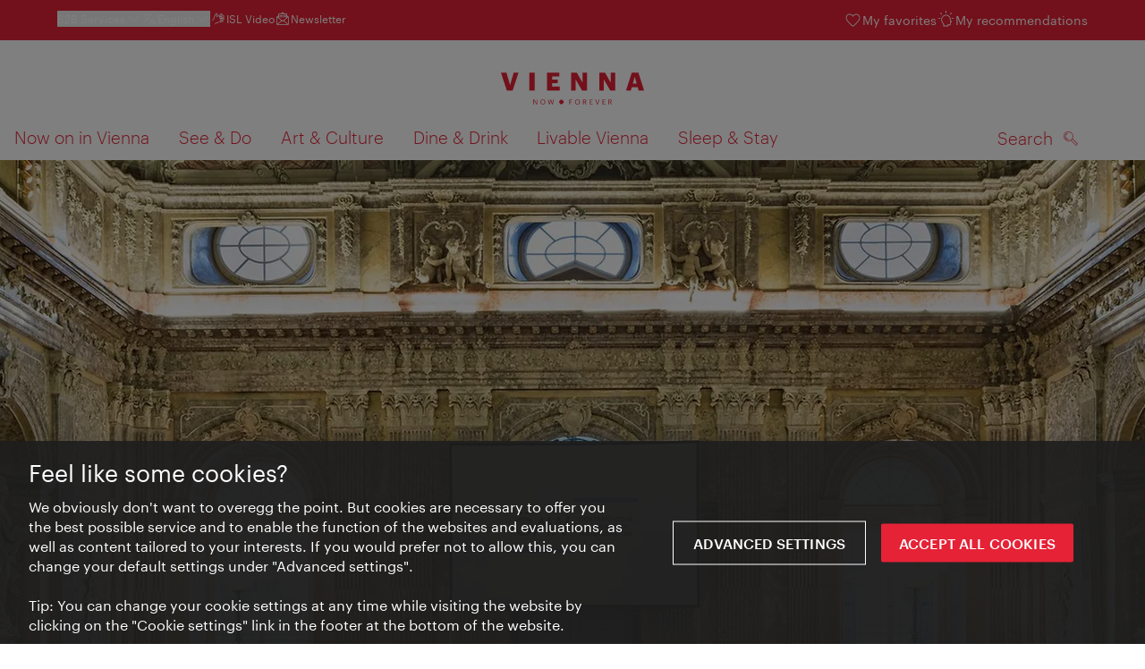

--- FILE ---
content_type: text/html;charset=UTF-8
request_url: https://www.wien.info/en/austrian-academy-of-sciences-129302
body_size: 24635
content:
<!DOCTYPE html>
<html lang="en" xml:lang="en" dir="ltr"    >
<head>
<meta charset="utf-8">
<meta name="viewport" content="width=device-width, initial-scale=1.0">
<meta http-equiv="Content-Security-Policy" content="default-src &#39;self&#39;; frame-src https://wien.info https://*.wien.info https://*.vienna.info https://*.convention.at https://wtv-auth.herokuapp.com https://wtv-api.herokuapp.com https://cdn.cookielaw.org https://*.onetrust.com https://*.onlyfy.jobs https://*.gstatic.com https://*.google.com https://*.google.at https://www.googletagmanager.com https://region1.google-analytics.com https://*.youtube-nocookie.com/ https://*.youtube.com https://*.walls.io https://walls.io https://vimeo.com https://*.jwpcdn.com https://*.flockler.com https://app.powerbi.com https://open.spotify.com https://*.feratel.com https://my.3dvirtualexperience.nl https://cdn.flipsnack.com https://player.flipsnack.com https://*.instagram.com https://ct.pinterest.com https://player.youku.com https://concierge.goodguys.ai https://einreichportal.waca.at https://*.adsrvr.org https://*.adnxs.com; frame-ancestors ; connect-src &#39;self&#39; https://wien.info https://*.wien.info https://*.onlyfy.jobs https://*.vienna.info https://*.convention.at https://wtv-auth.herokuapp.com https://wtv-api.herokuapp.com https://*.babiel.com https://cdn.cookielaw.org https://*.onetrust.com https://eu-api.friendlycaptcha.eu https://wtvassets.s3.eu-central-1.amazonaws.com https://*.gstatic.com https://*.google.com https://*.google.at https://*.youtube-nocookie.com/ https://*.youtube.com https://www.google-analytics.com https://www.googletagmanager.com https://www.googleadservices.com https://region1.google-analytics.com https://*.doubleclick.net https://*.snapengage.com https://*.walls.io https://walls.io https://vimeo.com https://*.jwpcdn.com https://*.flockler.com https://app.powerbi.com https://open.spotify.com https://*.feratel.com https://my.3dvirtualexperience.nl https://www.facebook.com https://ct.pinterest.com https://px.ads.linkedin.com/ https://api.prescreenapp.io https://analytics.tiktok.com https://concierge.goodguys.ai https://*.maptoolkit.net https://*.adsrvr.org https://*.adnxs.com; font-src &#39;self&#39; https://tracking.wien.info https://fonts.gstatic.com https://*.onlyfy.jobs https://*.oebb.at data:; img-src &#39;self&#39; data: https://wien.imxplatform.de https://imxplatform-cust-wtv.fsn1.your-objectstorage.com https://wtvassets.s3.eu-central-1.amazonaws.com https://*.onlyfy.jobs https://wien.info https://*.wien.info https://*.vienna.info https://*.convention.at https://*.babiel.com https://*.wien.gv.at https://*.gstatic.com https://*.google.com https://*.google.at https://*.youtube-nocookie.com/ https://*.youtube.com https://*.ytimg.com/ https://www.googletagmanager.com https://ssl.gstatic.com https://www.gstatic.com https://www.google-analytics.com https://googleads.g.doubleclick.net https://*.snapengage.com https://www.facebook.com https://*.linkedin.net https://*.walls.io https://walls.io https://cdn.cookielaw.org https://*.onetrust.com https://vimeo.com https://*.jwpcdn.com https://*.flockler.com https://app.powerbi.com https://open.spotify.com https://*.feratel.com https://my.3dvirtualexperience.nl https://wtv-api.herokuapp.com https://wtv-auth.herokuapp.com https://ct.pinterest.com https://px.ads.linkedin.com/ https://concierge.goodguys.ai https://*.adsrvr.org https://*.adnxs.com; media-src &#39;self&#39; https://wien.info https://*.wien.info https://*.vienna.info https://*.convention.at https://*.babiel.com https://*.onlyfy.jobs https://*.snapengage.com; script-src &#39;self&#39; &#39;unsafe-eval&#39; &#39;unsafe-inline&#39; https://wien.info https://*.wien.info https://*.vienna.info https://*.convention.at https://*.babiel.com https://wtv-auth.herokuapp.com https://wtv-api.herokuapp.com https://cdn.cookielaw.org https://*.onetrust.com https://*.onlyfy.jobs https://*.gstatic.com https://*.google.com https://*.google.at https://www.googletagmanager.com https://tagmanager.google.com https://www.google-analytics.com https://ssl.google-analytics.com https://region1.google-analytics.com https://storage.googleapis.com https://www.googleadservices.com https://*.youtube-nocookie.com/ https://*.youtube.com https://*.adform.net https://*.doubleclick.net https://snap.licdn.com https://*.snapengage.com https://connect.facebook.net https://*.linkedin.net https://*.walls.io https://walls.io https://vimeo.com https://*.jwpcdn.com https://*.flockler.com https://app.powerbi.com https://open.spotify.com https://*.feratel.com https://my.3dvirtualexperience.nl https://www.facebook.com https://s.pinimg.com https://ct.pinterest.com https://px.ads.linkedin.com/ https://*.oebb.at https://analytics.tiktok.com https://concierge.goodguys.ai https://*.adsrvr.org https://*.adnxs.com; manifest-src &#39;self&#39;; style-src &#39;self&#39; &#39;unsafe-inline&#39; https://wien.info https://*.wien.info https://*.vienna.info https://*.convention.at https://*.babiel.com https://tagmanager.google.com https://www.googletagmanager.com https://fonts.googleapis.com https://*.oebb.at https://concierge.goodguys.ai; worker-src blob:;"><title>Austrian Academy of Sciences - vienna.info</title>
<script type="application/ld+json">
{
"@context": "https://schema.org",
"@type": "BreadcrumbList",
"itemListElement": [
{
"@type": "ListItem",
"position": 1,
"name": "Home",
"item": "https://www.wien.info/en"
},
{
"@type": "ListItem",
"position": 2,
"name": "Austrian Academy of Sciences"
}
]
}
</script>
<meta name="apple-itunes-app" content="app-id=1486840263" />
<meta name="image" property="og:image" content="https://www.wien.info/resource/image/306044/19x10/1200/630/a59d0f36c7fff9ba0b209f41595e00fe/294289B6D9ACC4E1769AC2C75C60673B/oesterreichische-akademie-der-wissenschaften-festsaal.jpg" />
<meta property="og:title" content="Austrian Academy of Sciences"/>
<meta property="og:description" content="The Austrian Academy of Sciences houses a magnificent historic festival hall, which was one of the most important concert halls in Vienna around 1800. Ludwig van Beethoven also conducted there." />
<meta property="og:url" content="https://www.wien.info/en/austrian-academy-of-sciences-129302" />
<meta property="fb:app_id" content="1173699693372957" />
<meta property="og:site_name" content="vienna.info"/>
<meta name="twitter:card" content="summary_large_image" />
<meta name="description" content="The Austrian Academy of Sciences houses a magnificent historic festival hall, which was one of the most important concert halls in Vienna around 1800. Ludwig van Beethoven also conducted there.">
<meta name="og:description" content="The Austrian Academy of Sciences houses a magnificent historic festival hall, which was one of the most important concert halls in Vienna around 1800. Ludwig van Beethoven also conducted there."><meta name="keywords" content="">
<meta content="all" name="robots" /> <link href="/assets/image/favicon.ico?v=3.8.25" rel="shortcut icon" />
<link href="/assets/css/main.css" media="screen, projection" rel="stylesheet"
type="text/css">
<link rel="manifest" href="/assets/manifest/manifest.json" />
<link href="/assets/image/homescreen/icon.png" rel="apple-touch-icon" />
<link href="/assets/image/homescreen/icon-96x96.png" rel="apple-touch-icon" sizes="96x96" />
<link href="/assets/image/homescreen/icon.png" rel="apple-touch-icon" sizes="120x120" />
<link href="/assets/image/homescreen/icon-152x152.png" rel="apple-touch-icon" sizes="152x152" />
<link href="/assets/image/homescreen/icon-192x192.png" rel="icon" sizes="192x192" />
<link href="/assets/image/homescreen/icon-128x128.png" rel="icon" sizes="128x128" />
<link href="/assets/image/logos/Logo_de_mit-Claim.svg" rel="image_src" />
<script>
dataLayer = [];
</script>
<link rel="alternate" hreflang="de" href="https://www.wien.info/de/oesterreichische-akademie-der-wissenschaften-124324"/>
<link rel="alternate" hreflang="en" href="https://www.wien.info/en/austrian-academy-of-sciences-129302"/>
<link rel="alternate" hreflang="it" href="https://www.wien.info/it/accademia-austriaca-delle-scienze-133474"/>
<link rel="alternate" hreflang="fr" href="https://www.wien.info/fr/acad%C3%A9mie-autrichienne-des-sciences-136700"/>
<link rel="alternate" hreflang="es" href="https://www.wien.info/es/academia-de-ciencias-de-austria-139860"/>
<link rel="alternate" hreflang="hu" href="https://www.wien.info/hu/osztr%C3%A1k-tudom%C3%A1nyos-akad%C3%A9mia-142948"/>
<link rel="alternate" hreflang="ru" href="https://www.wien.info/ru/%D0%B0%D0%B2%D1%81%D1%82%D1%80%D0%B8%D0%B9%D1%81%D0%BA%D0%B0%D1%8F-%D0%B0%D0%BA%D0%B0%D0%B4%D0%B5%D0%BC%D0%B8%D1%8F-%D0%BD%D0%B0%D1%83%D0%BA-145778"/>
<link rel="alternate" hreflang="pl" href="https://www.wien.info/pl/austriacka-akademia-nauk-148966"/>
<link rel="alternate" hreflang="ro" href="https://www.wien.info/ro/academia-austriac%C4%83-de-%C5%9Ftiin%C5%A3e-151772"/>
<link rel="alternate" hreflang="cs" href="https://www.wien.info/cs/rakousk%C3%A1-akademie-v%C4%9Bd-154574"/>
<link rel="alternate" hreflang="ja" href="https://www.wien.info/ja/%E3%82%AA%E3%83%BC%E3%82%B9%E3%83%88%E3%83%AA%E3%82%A2%E7%A7%91%E5%AD%A6%E3%82%A2%E3%82%AB%E3%83%87%E3%83%9F%E3%83%BC-157426"/>
<link rel="alternate" hreflang="x-default" href="https://www.wien.info/en/austrian-academy-of-sciences-129302"/>
<!-- Matomo Tag Manager -->
<script>
var _mtm = window._mtm = window._mtm || [];
_mtm.push({'mtm.startTime': (new Date().getTime()), 'event': 'mtm.Start'});
var d=document, g=d.createElement('script'), s=d.getElementsByTagName('script')[0];
g.async=true; g.src='https://tracking.wien.info/js/container_ab9Yd1yb.js'; s.parentNode.insertBefore(g,s);
</script>
<!-- End Matomo Tag Manager -->
<meta name="apple-itunes-app" content="app-id=1486840263">
<meta name="smartbanner:title" content="ivie - Vienna Guide">
<meta name="smartbanner:author" content="WienTourismus / Vienna Tourist Board">
<meta name="smartbanner:price" content="free">
<meta name="smartbanner:price-suffix-google" content=" - In Google Play">
<meta name="smartbanner:icon-google" content="/assets/image/homescreen/icon-192x192.png">
<meta name="smartbanner:button" content="View">
<meta name="smartbanner:button-url-google" content="https://play.google.com/store/apps/details?id=at.vienna.ivie">
<meta name="smartbanner:enabled-platforms" content="android">
<meta name="smartbanner:close-label" content="close">
<script>
/*!
* smartbanner.js v1.16.0 <https://github.com/ain/smartbanner.js>
* Copyright © 2020 Ain Tohvri, contributors. Licensed under GPL-3.0.
*/
(function(){function r(e,n,t){function o(i,f){if(!n[i]){if(!e[i]){var c="function"==typeof require&&require;if(!f&&c)return c(i,!0);if(u)return u(i,!0);var a=new Error("Cannot find module '"+i+"'");throw a.code="MODULE_NOT_FOUND",a}var p=n[i]={exports:{}};e[i][0].call(p.exports,function(r){var n=e[i][1][r];return o(n||r)},p,p.exports,r,e,n,t)}return n[i].exports}for(var u="function"==typeof require&&require,i=0;i<t.length;i++)o(t[i]);return o}return r})()({1:[function(require,module,exports){"use strict";Object.defineProperty(exports,"__esModule",{value:true});exports["default"]=void 0;function _classCallCheck(instance,Constructor){if(!(instance instanceof Constructor)){throw new TypeError("Cannot call a class as a function")}}function _defineProperties(target,props){for(var i=0;i<props.length;i++){var descriptor=props[i];descriptor.enumerable=descriptor.enumerable||false;descriptor.configurable=true;if("value"in descriptor)descriptor.writable=true;Object.defineProperty(target,descriptor.key,descriptor)}}function _createClass(Constructor,protoProps,staticProps){if(protoProps)_defineProperties(Constructor.prototype,protoProps);if(staticProps)_defineProperties(Constructor,staticProps);return Constructor}var Bakery=function(){function Bakery(){_classCallCheck(this,Bakery)}_createClass(Bakery,null,[{key:"getCookieExpiresString",value:function getCookieExpiresString(hideTtl){var now=new Date;var expireTime=new Date(now.getTime()+hideTtl);return"expires=".concat(expireTime.toGMTString(),";")}},{key:"bake",value:function bake(hideTtl,hidePath){document.cookie="smartbanner_exited=1; ".concat(hideTtl?Bakery.getCookieExpiresString(hideTtl):""," path=").concat(hidePath)}},{key:"unbake",value:function unbake(){document.cookie="smartbanner_exited=; expires=Thu, 01 Jan 1970 00:00:01 GMT;"}},{key:"baked",get:function get(){var value=document.cookie.replace(/(?:(?:^|.*;\s*)smartbanner_exited\s*=\s*([^;]*).*$)|^.*$/,"$1");return value==="1"}}]);return Bakery}();exports["default"]=Bakery},{}],2:[function(require,module,exports){(function(global){"use strict";Object.defineProperty(exports,"__esModule",{value:true});exports["default"]=void 0;function _classCallCheck(instance,Constructor){if(!(instance instanceof Constructor)){throw new TypeError("Cannot call a class as a function")}}function _defineProperties(target,props){for(var i=0;i<props.length;i++){var descriptor=props[i];descriptor.enumerable=descriptor.enumerable||false;descriptor.configurable=true;if("value"in descriptor)descriptor.writable=true;Object.defineProperty(target,descriptor.key,descriptor)}}function _createClass(Constructor,protoProps,staticProps){if(protoProps)_defineProperties(Constructor.prototype,protoProps);if(staticProps)_defineProperties(Constructor,staticProps);return Constructor}var Detector=function(){function Detector(){_classCallCheck(this,Detector)}_createClass(Detector,null,[{key:"platform",value:function platform(){if(/iPhone|iPad|iPod/i.test(window.navigator.userAgent)){return"ios"}else if(/Android/i.test(window.navigator.userAgent)){return"android"}}},{key:"userAgentMatchesRegex",value:function userAgentMatchesRegex(regexString){return new RegExp(regexString).test(window.navigator.userAgent)}},{key:"jQueryMobilePage",value:function jQueryMobilePage(){return typeof global.$!=="undefined"&&global.$.mobile!=="undefined"&&document.querySelector(".ui-page")!==null}},{key:"wrapperElement",value:function wrapperElement(){var selector=Detector.jQueryMobilePage()?".ui-page":"html";return document.querySelectorAll(selector)}}]);return Detector}();exports["default"]=Detector}).call(this,typeof global!=="undefined"?global:typeof self!=="undefined"?self:typeof window!=="undefined"?window:{})},{}],3:[function(require,module,exports){"use strict";var _smartbanner=_interopRequireDefault(require("./smartbanner.js"));function _interopRequireDefault(obj){return obj&&obj.__esModule?obj:{default:obj}}var smartbanner;window.addEventListener("load",function(){smartbanner=new _smartbanner["default"];if(smartbanner.apiEnabled){window.smartbanner=smartbanner}else{smartbanner.publish()}})},{"./smartbanner.js":5}],4:[function(require,module,exports){"use strict";Object.defineProperty(exports,"__esModule",{value:true});exports["default"]=void 0;function _classCallCheck(instance,Constructor){if(!(instance instanceof Constructor)){throw new TypeError("Cannot call a class as a function")}}function _defineProperties(target,props){for(var i=0;i<props.length;i++){var descriptor=props[i];descriptor.enumerable=descriptor.enumerable||false;descriptor.configurable=true;if("value"in descriptor)descriptor.writable=true;Object.defineProperty(target,descriptor.key,descriptor)}}function _createClass(Constructor,protoProps,staticProps){if(protoProps)_defineProperties(Constructor.prototype,protoProps);if(staticProps)_defineProperties(Constructor,staticProps);return Constructor}function valid(name){return name.indexOf("smartbanner:")!==-1&&name.split(":")[1].length>0}function convertToCamelCase(name){var parts=name.split("-");parts.map(function(part,index){if(index>0){parts[index]=part.charAt(0).toUpperCase()+part.substring(1)}});return parts.join("")}var OptionParser=function(){function OptionParser(){_classCallCheck(this,OptionParser)}_createClass(OptionParser,[{key:"parse",value:function parse(){var metas=document.getElementsByTagName("meta");var options={};Array.apply(null,metas).forEach(function(meta){var optionName=null;var name=meta.getAttribute("name");var content=meta.getAttribute("content");if(name&&content&&valid(name)&&content.length>0){optionName=name.split(":")[1];if(optionName.indexOf("-")!==-1){optionName=convertToCamelCase(optionName)}options[optionName]=content}});return options}}]);return OptionParser}();exports["default"]=OptionParser},{}],5:[function(require,module,exports){"use strict";Object.defineProperty(exports,"__esModule",{value:true});exports["default"]=void 0;var _optionparser=_interopRequireDefault(require("./optionparser.js"));var _detector=_interopRequireDefault(require("./detector.js"));var _bakery=_interopRequireDefault(require("./bakery.js"));function _interopRequireDefault(obj){return obj&&obj.__esModule?obj:{default:obj}}function _classCallCheck(instance,Constructor){if(!(instance instanceof Constructor)){throw new TypeError("Cannot call a class as a function")}}function _defineProperties(target,props){for(var i=0;i<props.length;i++){var descriptor=props[i];descriptor.enumerable=descriptor.enumerable||false;descriptor.configurable=true;if("value"in descriptor)descriptor.writable=true;Object.defineProperty(target,descriptor.key,descriptor)}}function _createClass(Constructor,protoProps,staticProps){if(protoProps)_defineProperties(Constructor.prototype,protoProps);if(staticProps)_defineProperties(Constructor,staticProps);return Constructor}var DEFAULT_PLATFORMS="android,ios";var DEFAULT_CLOSE_LABEL="Close";var datas={originalTop:"data-smartbanner-original-top",originalMarginTop:"data-smartbanner-original-margin-top"};function handleExitClick(event,self){self.exit();event.preventDefault()}function handleClickout(event,self){self.clickout()}function handleJQueryMobilePageLoad(event){if(!this.positioningDisabled){setContentPosition(event.data.height)}}function addEventListeners(self){var closeIcon=document.querySelector(".js_smartbanner__exit");closeIcon.addEventListener("click",function(event){return handleExitClick(event,self)});var button=document.querySelector(".js_smartbanner__button");button.addEventListener("click",function(event){return handleClickout(event,self)});if(_detector["default"].jQueryMobilePage()){$(document).on("pagebeforeshow",self,handleJQueryMobilePageLoad)}}function removeEventListeners(){if(_detector["default"].jQueryMobilePage()){$(document).off("pagebeforeshow",handleJQueryMobilePageLoad)}}function setContentPosition(value){var wrappers=_detector["default"].wrapperElement();for(var i=0,l=wrappers.length,wrapper;i<l;i++){wrapper=wrappers[i];if(_detector["default"].jQueryMobilePage()){if(wrapper.getAttribute(datas.originalTop)){continue}var top=parseFloat(getComputedStyle(wrapper).top);wrapper.setAttribute(datas.originalTop,isNaN(top)?0:top);wrapper.style.top=value+"px"}else{if(wrapper.getAttribute(datas.originalMarginTop)){continue}var margin=parseFloat(getComputedStyle(wrapper).marginTop);wrapper.setAttribute(datas.originalMarginTop,isNaN(margin)?0:margin);wrapper.style.marginTop=value+"px"}}}function restoreContentPosition(){var wrappers=_detector["default"].wrapperElement();for(var i=0,l=wrappers.length,wrapper;i<l;i++){wrapper=wrappers[i];if(_detector["default"].jQueryMobilePage()&&wrapper.getAttribute(datas.originalTop)){wrapper.style.top=wrapper.getAttribute(datas.originalTop)+"px"}else if(wrapper.getAttribute(datas.originalMarginTop)){wrapper.style.marginTop=wrapper.getAttribute(datas.originalMarginTop)+"px"}}}var SmartBanner=function(){function SmartBanner(){_classCallCheck(this,SmartBanner);var parser=new _optionparser["default"];this.options=parser.parse();this.platform=_detector["default"].platform();var event=new Event("smartbanner.init");document.dispatchEvent(event)}_createClass(SmartBanner,[{key:"publish",value:function publish(){if(Object.keys(this.options).length===0){throw new Error("No options detected. Please consult documentation.")}if(_bakery["default"].baked){return false}if(this.userAgentExcluded){return false}if(!(this.platformEnabled||this.userAgentIncluded)){return false}var bannerDiv=document.createElement("div");document.querySelector("body").appendChild(bannerDiv);bannerDiv.outerHTML=this.html;var event=new Event("smartbanner.view");document.dispatchEvent(event);if(!this.positioningDisabled){setContentPosition(this.height)}addEventListeners(this)}},{key:"exit",value:function exit(){removeEventListeners();if(!this.positioningDisabled){restoreContentPosition()}var banner=document.querySelector(".js_smartbanner");document.querySelector("body").removeChild(banner);var event=new Event("smartbanner.exit");document.dispatchEvent(event);_bakery["default"].bake(this.hideTtl,this.hidePath)}},{key:"clickout",value:function clickout(){var event=new Event("smartbanner.clickout");document.dispatchEvent(event)}},{key:"originalTop",get:function get(){var wrapper=_detector["default"].wrapperElement()[0];return parseFloat(wrapper.getAttribute(datas.originalTop))}},{key:"originalTopMargin",get:function get(){var wrapper=_detector["default"].wrapperElement()[0];return parseFloat(wrapper.getAttribute(datas.originalMarginTop))}},{key:"priceSuffix",get:function get(){if(this.platform==="ios"){return this.options.priceSuffixApple}else if(this.platform==="android"){return this.options.priceSuffixGoogle}return""}},{key:"icon",get:function get(){if(this.platform==="android"){return this.options.iconGoogle}else{return this.options.iconApple}}},{key:"buttonUrl",get:function get(){if(this.platform==="android"){return this.options.buttonUrlGoogle}else if(this.platform==="ios"){return this.options.buttonUrlApple}return"#"}},{key:"closeLabel",get:function get(){return this.options.closeLabel!==undefined?this.options.closeLabel:DEFAULT_CLOSE_LABEL}},{key:"html",get:function get(){var modifier=!this.options.customDesignModifier?this.platform:this.options.customDesignModifier;return'<div class="smartbanner smartbanner--'.concat(modifier,' js_smartbanner">\n <a href="javascript:void();" class="smartbanner__exit js_smartbanner__exit" aria-label="').concat(this.closeLabel,'"></a>\n <div class="smartbanner__icon" style="background-image: url(').concat(this.icon,');"></div>\n <div class="smartbanner__info">\n <div>\n <div class="smartbanner__info__title">').concat(this.options.title,'</div>\n <div class="smartbanner__info__author">').concat(this.options.author,'</div>\n <div class="smartbanner__info__price">').concat(this.options.price).concat(this.priceSuffix,'</div>\n </div>\n </div>\n <a href="').concat(this.buttonUrl,'" target="_blank" class="smartbanner__button js_smartbanner__button" rel="noopener" aria-label="').concat(this.options.button,'"><span class="smartbanner__button__label">').concat(this.options.button,"</span></a>\n </div>")}},{key:"height",get:function get(){try{return document.querySelector(".js_smartbanner").offsetHeight}catch(error){return 0}}},{key:"platformEnabled",get:function get(){var enabledPlatforms=this.options.enabledPlatforms||DEFAULT_PLATFORMS;return enabledPlatforms&&enabledPlatforms.replace(/\s+/g,"").split(",").indexOf(this.platform)!==-1}},{key:"positioningDisabled",get:function get(){return this.options.disablePositioning==="true"}},{key:"apiEnabled",get:function get(){return this.options.api==="true"}},{key:"userAgentExcluded",get:function get(){if(!this.options.excludeUserAgentRegex){return false}return _detector["default"].userAgentMatchesRegex(this.options.excludeUserAgentRegex)}},{key:"userAgentIncluded",get:function get(){if(!this.options.includeUserAgentRegex){return false}return _detector["default"].userAgentMatchesRegex(this.options.includeUserAgentRegex)}},{key:"hideTtl",get:function get(){return this.options.hideTtl?parseInt(this.options.hideTtl):false}},{key:"hidePath",get:function get(){return this.options.hidePath?this.options.hidePath:"/"}}]);return SmartBanner}();exports["default"]=SmartBanner},{"./bakery.js":1,"./detector.js":2,"./optionparser.js":4}]},{},[3]);
</script>
<style>
/*!
* smartbanner.js v1.16.0 <https://github.com/ain/smartbanner.js>
* Copyright © 2020 Ain Tohvri, contributors. Licensed under GPL-3.0.
*/
.smartbanner{position:absolute;top:0;left:0;overflow-x:hidden;width:100%;height:84px;background:#f3f3f3;font-family:Helvetica, sans, sans-serif}.smartbanner__exit{position:absolute;top:calc(50% - 6px);left:9px;display:block;margin:0;width:12px;height:12px;border:0;text-align:center}.smartbanner__exit::before,.smartbanner__exit::after{position:absolute;width:1px;height:12px;background:#767676;content:' '}.smartbanner__exit::before{transform:rotate(45deg)}.smartbanner__exit::after{transform:rotate(-45deg)}.smartbanner__icon{position:absolute;top:10px;left:30px;width:64px;height:64px;border-radius:15px;background-size:64px 64px}.smartbanner__info{position:absolute;top:10px;left:104px;display:flex;overflow-y:hidden;width:60%;height:64px;align-items:center;color:#000}.smartbanner__info__title{font-size:14px}.smartbanner__info__author,.smartbanner__info__price{font-size:12px}.smartbanner__button{position:absolute;top:32px;right:10px;z-index:1;display:block;padding:0 10px;min-width:10%;border-radius:5px;background:#f3f3f3;color:#1474fc;font-size:18px;text-align:center;text-decoration:none}.smartbanner__button__label{text-align:center}.smartbanner.smartbanner--android{background:#3d3d3d url("[data-uri]");box-shadow:inset 0 4px 0 #88b131}.smartbanner.smartbanner--android .smartbanner__exit{left:6px;margin-right:7px;width:17px;height:17px;border-radius:14px;background:#1c1e21;box-shadow:0 1px 2px rgba(0,0,0,0.8) inset,0 1px 1px rgba(255,255,255,0.3);color:#b1b1b3;font-family:'ArialRoundedMTBold', Arial;font-size:20px;line-height:17px;text-shadow:0 1px 1px #000}.smartbanner.smartbanner--android .smartbanner__exit::before,.smartbanner.smartbanner--android .smartbanner__exit::after{top:3px;left:8px;width:2px;height:11px;background:#b1b1b3}.smartbanner.smartbanner--android .smartbanner__exit:active,.smartbanner.smartbanner--android .smartbanner__exit:hover{color:#eee}.smartbanner.smartbanner--android .smartbanner__icon{background-color:transparent;box-shadow:none}.smartbanner.smartbanner--android .smartbanner__info{color:#ccc;text-shadow:0 1px 2px #000}.smartbanner.smartbanner--android .smartbanner__info__title{color:#fff;font-weight:bold}.smartbanner.smartbanner--android .smartbanner__button{top:30px;right:20px;padding:0;min-width:12%;border-radius:0;background:none;box-shadow:0 0 0 1px #333, 0 0 0 2px #dddcdc;color:#d1d1d1;font-size:14px;font-weight:bold}.smartbanner.smartbanner--android .smartbanner__button:active,.smartbanner.smartbanner--android .smartbanner__button:hover{background:none}.smartbanner.smartbanner--android .smartbanner__button__label{display:block;padding:0 10px;background:#42b6c9;background:linear-gradient(to bottom, #42b6c9, #39a9bb);box-shadow:none;line-height:24px;text-align:center;text-shadow:none;text-transform:none}.smartbanner.smartbanner--android .smartbanner__button__label:active,.smartbanner.smartbanner--android .smartbanner__button__label:hover{background:#2ac7e1}
</style>
<style>
#ot-sdk-btn {
padding: 0 !important;
font-size: .875em !important;
}
</style>
<!-- OneTrust Cookies Consent Notice start for wien.info -->
<script async src="https://cdn.cookielaw.org/scripttemplates/otSDKStub.js" data-document-language="true" type="text/javascript" charset="UTF-8" data-domain-script="42d50fb7-dcb9-4529-afd4-bd02b3026237"></script>
<script>
if (!window.getCookie) {
window.getCookie=function(name){var value="; "+document.cookie;var parts=value.split("; "+name+"=");if(parts.length==2)return parts.pop().split(";").shift()};
}
function otUpdateCookies(cookieName, accepted) {
document.cookie = cookieName + '=' + accepted + '; expires=Thu 31 Dec 2099 23:59:59 GMT' + '; path=/';
}
</script>
<!-- OneTrust Cookies Consent Notice end for wien.info -->
</head><body data-language="en" data-segment="en"
data-search-id="405672"
data-preview="false"
data-analytics-masterid="124324 - Österreichische Akademie der Wissenschaften" data-analytics-contentid="129302"
data-analytics-parentid="370936" data-analytics-parentmasterid="370804"
data-analytics-page data-subsite="b2c"
>
<script type="text/javascript">
var lang = document.querySelector('body').dataset.language
var path = 'graphik/fonts_base64-nec.css'
if (lang !== 'ja') {
!function(){"use strict";function e(e,t,n){e.addEventListener?e.addEventListener(t,n,!1):e.attachEvent&&e.attachEvent("on"+t,n)}function t(e){return window.localStorage&&localStorage.font_css_cache_3&&localStorage.font_css_cache_3_file===e}function n(){if(window.localStorage&&window.XMLHttpRequest)if(t(o))c(localStorage.font_css_cache_3);else{var n=new XMLHttpRequest;n.open("GET",o,!0),e(n,"load",function(){4===n.readyState&&(c(n.responseText),localStorage.font_css_cache_3=n.responseText,localStorage.font_css_cache_3_file=o)}),n.send()}else{var a=document.createElement("link");a.href=o,a.rel="stylesheet",a.type="text/css",document.getElementsByTagName("head")[0].appendChild(a),document.cookie="font_css_cache"}}function c(e){var t=document.createElement("style");t.innerHTML=e,document.getElementsByTagName("head")[0].appendChild(t)}var o="/assets/font/dist/"+path;window.localStorage&&localStorage.font_css_cache_3||document.cookie.indexOf("font_css_cache")>-1?n():e(window,"load",n)}();
}
</script><noscript><link rel="stylesheet" href="/assets/font/dist/graphik/fonts_base64-nec.css"></noscript>
<style>
.workinprogress {
opacity: 0.35;
filter: grayscale(100%);
}
.underline {
text-decoration: underline;
text-underline-position: under;
}
.strike {
text-decoration: line-through;
}
/* MOVE ME to proper CSS, WTCMS-17 */
.grid_column.grid_column--12 > div.htmlblock {
width: 100%;
}
/* DELETE ME, after integration into buildprocess new. */
.jw-controlbar.jw-background-color.jw-reset {
width: 100%;
}
/* DELETE ME, after integration into buildprocess new. WTCMS-2526 */
.tile_image-container .player {
margin: 0;
}
/* DELETE ME, after integration into buildprocess new. WTCMS-2438 */
body #ot-sdk-btn.ot-sdk-show-settings, #ot-sdk-btn.optanon-show-settings {
background-color: transparent !important;
color: rgb(229, 34, 54) !important;
border: none;
}
body #ot-sdk-btn.ot-sdk-show-settings:hover, #ot-sdk-btn.optanon-show-settings:hover {
background-color: transparent;
color: rgb(229, 34, 54);
}
/* DELETE ME, WTCMS-835 */
.header-hero--no-link .header-hero_image-container {
opacity: 1;
}
/* DELETE ME, after integration WTCMS-15*/
.tile_link.tile_link--video {
display: flex;
justify-content: flex-start;
}
.tile_link.tile_link.tile_link--video-campaign .responsive-video-embed {
padding-bottom: 56.25%;
}
.tile_link--video>.tile_image-container--video {
position: relative;
background: #000;
height: auto;
padding-top: 33%;
width: 50%;
}
.tile_link--video>.tile_image-container--video.tile_image-container--video-campaign {
position: relative;
background: #000;
height: auto;
padding-top: calc(56.25% / 2);
width: 50%;
}
.u--is-text-color {
color: rgba(0,0,0,1) !important;
}
@media screen and (max-width: 599px) {
.tile_link.tile_link--video {
display: block;
justify-content: initial;
}
.tile_link--video>.tile_image-container--video {
padding-top: 56.25%;
width: 100%;
}
.tile_link--video>.tile_image-container--video.tile_image-container--video-campaign {
padding-top: 56.25%;
width: 100%;
}
.tile_link .responsive-video-embed {
padding-bottom: 56.25%;
}
.tile_image-container--video,
.tile--fixed-dimensions>.tile_link.tile_link--video-standardteaser {
padding-top: 56.25%;
}
/* WTCMS-104: Remove Teaser Image for row_more */
.grid_row--vcbnews .tile_link {
padding-top: 0;
}
.grid_row--vcbnews .tile_image-container {
display: none;
}
}
</style>
<div data-loadmodule="headroomwrapper">
<nav data-ds class="grid u--position-rel up--is-hidden" aria-label="Servicenavigation">
<a href="#main-navigation" class="u--is-accessible-hidden-not-on-focus-not-on-mobile skiplink">To navigation</a>
<a href="#main-content" class="u--is-accessible-hidden-not-on-focus-not-on-mobile skiplink">To contents</a>
<!--
We have to include service_container as a class as long as headroomwrapper.js depends on it.
Once headroomwrapper.js is refactored we can remove this class again.
There is a chance of potential styling conflicts with the class but right now the design system overrides it.
-->
<div class="hidden lg:block bg-brand text-white px-1600 py-300 service_container">
<div class="flex justify-between">
<ul class="flex gap-400">
<li class="relative [&_a]:text-base-content [&_a:hover]:underline">
<button class="text-white text-300 font-normal hover:underline flex items-center gap-100" data-loadmodule="flyout" data-analytics-features-flyoutb2b="" data-flyout-module="b2b" aria-expanded="false">
<span>B2B Services</span>
<svg width="1.5em" height="1.5em" aria-hidden="true">
<use href="/assets/image/icon/ds/chevron-small-down.svg#chevron-small-down" />
</svg>
</button>
<div id="b2b-flyout-menu" class="service_flyout service_flyout--left-aligned service_flyout--animation service_flyout--list service_flyout--b2b u--is-hidden">
<ul class="service_list-item u--width-100">
<li>
<a href="https://b2b.wien.info/en">Vienna Tourist Board B2B</a>
</li>
<li>
<a href="https://experts.wien.info/welcome-en">Vienna Experts Club</a>
</li>
<li>
<a href="https://meeting.vienna.info/en">Meeting Destination Vienna</a>
</li>
</ul>
</div>
</li><div class="relative">
<button class="text-white text-300 font-normal hover:underline flex items-center gap-100" data-loadmodule="flyout" data-flyout-module="language-picker" aria-expanded="false">
<svg width="1.5em" height="1.5em" aria-hidden="true">
<use href="/assets/image/icon/ds/language.svg#language" />
</svg>
<span>English</span>
<svg width="1.5em" height="1.5em" aria-hidden="true">
<use href="/assets/image/icon/ds/chevron-small-down.svg#chevron-small-down" />
</svg>
</button>
<ul class="py-200 service_flyout service_flyout--left-aligned service_flyout--animation service_flyout--list service_flyout--language language-navigation u--is-hidden"
data-loadmodule="preferred-language">
<li>
<a rel="alternate" href="https://www.wien.info/de/oesterreichische-akademie-der-wissenschaften-124324" lang="de" xml:lang="de" hreflang="de"
class="language-navigation_link text-base-content hover:underline focus:underline"><span>Deutsch</span>
</a>
</li>
<li>
<a rel="alternate" href="https://www.wien.info/it/accademia-austriaca-delle-scienze-133474" lang="it" xml:lang="it" hreflang="it"
class="language-navigation_link text-base-content hover:underline focus:underline"><span>Italiano</span>
</a>
</li>
<li>
<a rel="alternate" href="https://www.wien.info/fr/acad%C3%A9mie-autrichienne-des-sciences-136700" lang="fr" xml:lang="fr" hreflang="fr"
class="language-navigation_link text-base-content hover:underline focus:underline"><span>Français</span>
</a>
</li>
<li>
<a rel="alternate" href="https://www.wien.info/es/academia-de-ciencias-de-austria-139860" lang="es" xml:lang="es" hreflang="es"
class="language-navigation_link text-base-content hover:underline focus:underline"><span>Español</span>
</a>
</li>
<li>
<a rel="alternate" href="https://www.wien.info/hu/osztr%C3%A1k-tudom%C3%A1nyos-akad%C3%A9mia-142948" lang="hu" xml:lang="hu" hreflang="hu"
class="language-navigation_link text-base-content hover:underline focus:underline"><span>Magyarul</span>
</a>
</li>
<li>
<a rel="alternate" href="https://www.wien.info/ru/%D0%B0%D0%B2%D1%81%D1%82%D1%80%D0%B8%D0%B9%D1%81%D0%BA%D0%B0%D1%8F-%D0%B0%D0%BA%D0%B0%D0%B4%D0%B5%D0%BC%D0%B8%D1%8F-%D0%BD%D0%B0%D1%83%D0%BA-145778" lang="ru" xml:lang="ru" hreflang="ru"
class="language-navigation_link text-base-content hover:underline focus:underline"><span>Русский</span>
</a>
</li>
<li>
<a rel="alternate" href="https://www.wien.info/pl/austriacka-akademia-nauk-148966" lang="pl" xml:lang="pl" hreflang="pl"
class="language-navigation_link text-base-content hover:underline focus:underline"><span>Polski</span>
</a>
</li>
<li>
<a rel="alternate" href="https://www.wien.info/ro/academia-austriac%C4%83-de-%C5%9Ftiin%C5%A3e-151772" lang="ro" xml:lang="ro" hreflang="ro"
class="language-navigation_link text-base-content hover:underline focus:underline"><span>Română</span>
</a>
</li>
<li>
<a rel="alternate" href="https://www.wien.info/cs/rakousk%C3%A1-akademie-v%C4%9Bd-154574" lang="cs" xml:lang="cs" hreflang="cs"
class="language-navigation_link text-base-content hover:underline focus:underline"><span>Česky</span>
</a>
</li>
<li>
<a rel="alternate" href="https://www.wien.info/ja/%E3%82%AA%E3%83%BC%E3%82%B9%E3%83%88%E3%83%AA%E3%82%A2%E7%A7%91%E5%AD%A6%E3%82%A2%E3%82%AB%E3%83%87%E3%83%9F%E3%83%BC-157426" lang="ja" xml:lang="ja" hreflang="ja"
class="language-navigation_link text-base-content hover:underline focus:underline"><span>日本語</span>
</a>
</li>
<li>
<a rel="alternate" href="https://www.wien.info/zh" lang="zh" xml:lang="zh" hreflang="zh"
class="language-navigation_link text-muted no-underline hover:bg-[var(--color-grey-90)]"><span>中文</span>
</a>
</li>
</ul>
</div><li class="relative">
<a class="text-white text-300 font-normal hover:underline flex items-center gap-100" href="/en/travel-info/accessible-vienna/vienna-in-isl/welcome-to-vienna-video-in-international-sign-language-998046" >
<svg width="1.5em" height="1.5em" aria-hidden="true">
<use href="/assets/image/icon/ds/sign-language.svg#sign-language" />
</svg>
ISL Video
</a>
</li><li>
<a class="text-white text-300 font-normal hover:underline flex items-center gap-100" data-analytics-newsletter-topnav=""
href="/en/newsletter">
<svg width="1.5em" height="1.5em" aria-hidden="true">
<use href="/assets/image/icon/ds/newsletter.svg#newsletter" />
</svg>
<span>Newsletter</span>
</a>
</li> </ul>
<div class="flex gap-600">
<li>
<a class="text-white text-350 font-normal hover:underline flex items-center gap-200" data-analytics--topnav=""
href="/en/my-favorites" data-loadmodule="favorites-indicator" data-favorites-indicator>
<span data-icon-outlined>
<svg width="1.5em" height="1.5em" aria-hidden="true">
<use href="/assets/image/icon/ds/heart.svg#heart" />
</svg>
</span>
<span data-icon-selected class="hidden">
<svg width="1.5em" height="1.5em" aria-hidden="true">
<use href="/assets/image/icon/ds/heart-selected.svg#heart-selected" />
</svg>
</span>
<span>
My favorites
<span class="u--is-accessible-hidden" data-favorites-count></span>
</span>
</a>
</li><li>
<a class="text-white text-350 font-normal hover:underline flex items-center gap-200" data-analytics--topnav=""
href="/en/my-recommendations">
<span>
<svg width="1.5em" height="1.5em" aria-hidden="true">
<use href="/assets/image/icon/ds/interests.svg#interests" />
</svg>
</span>
<span>
My recommendations
</span>
</a>
</li> </div>
</div>
</div>
</nav><nav class="navigation u--clearfix up--is-hidden" role="navigation" id="main-navigation" aria-label="">
<div class="navigation_logo-container hide--lt-large">
<a href="/en" class="navigation_logo-link">
<img src="/assets/image/logos/Logo_en_mit-Claim.svg"
class="navigation_logo navigation_logo--language-en"
alt="Logo Vienna: Now – forever." />
<img src="/assets/image/logos/Logo_en_mit-Claim-centered.svg"
class="navigation_logo navigation_logo--mobile navigation_logo--language-en"
alt="Logo Vienna: Now – forever." /> </a>
</div>
<div class="navigation_toggle-container">
<button class="button--no-style navigation_toggle hide--gt-large" aria-expanded="false">
<div class="navigation_hamburger-icon"></div>
<span class="u--is-accessible-hidden">Show/hide navigation</span>
</button>
<ul class="navigation_list u--clearfix hide--lt-large">
<li class="navigation_item hide--gt-large">
<div class="navigation_logo-container navigation_logo-container--mobile-navigation">
<a href="/en">
<img class="navigation_logo navigation_logo--mobile-navigation navigation_logo--language-en"
src="/assets/image/logos/Logo_en_mit-Claim-centered.svg"
alt="Logo Vienna: Now – forever."/> </a>
</div>
</li>
<li class="navigation_item ">
<div class="navigation_wrapper">
<a href="/en/now-on"
class="navigation_flyout-label"
aria-expanded="false"><span>
Now on in Vienna
</span>
<span class="icon icon--list-down-red hide--gt-large u--floats-right"></span>
</a>
</div>
<div class="navigation_flyout u--is-hidden grid"
aria-label="Untermenü" i18n:attributes="aria-label" aria-hidden="true">
<div class="grid">
<div class="grid_row navigation_flyout-container navigation_flyout-container--top">
<div class="navigation_flyout-headline">
<a href="/en/now-on" class="navigation_flyout-headline--link">
Now on in Vienna
</a>
</div>
</div>
<div class="grid_row navigation_flyout-container navigation_flyout-container--bottom">
<div class="navigation_flyout-grid navigation_flyout-grid--column grid_column grid_column--3">
<ul class="navigation_categories">
<li >
<a href="/en/now-on/eurovision-song-contest" class="navigation_categories-link" >
Eurovision Song Contest 2026
</a>
</li><li >
<a href="/en/now-on/event-search" class="navigation_categories-link" >
Event Search
</a>
</li><li >
<a href="/en/now-on/spring-in-vienna" class="navigation_categories-link" >
Spring in Vienna
</a>
</li><li >
<a href="/en/now-on/summer-in-vienna" class="navigation_categories-link" >
Summer in Vienna
</a>
</li><li >
<a href="/en/now-on/autumn-in-vienna" class="navigation_categories-link" >
Autumn in Vienna
</a>
</li><li >
<a href="/en/now-on/winter-in-vienna" class="navigation_categories-link" >
Winter in Vienna
</a>
</li> </ul>
</div>
<div class="navigation_flyout-grid navigation_flyout-grid--column grid_column grid_column--6">
<div class="navigation_teaser u--width-100 hide--lt-large">
<a class="navigation_teaser-link" data-analytics-navteaser=""
href="/en/now-on/winter-in-vienna/ice-world-348598"
>
<figure class="figure">
<div class="tile_image-container ">
<img
loading="lazy"
aria-hidden="true"
title="Stadt Wien Markting GmbH/Christian Jobst"
src="/resource/image/317314/3x2/310/206/e15a77048e3734a5c81f93a83a47c3ea/6B76048A2793ECBA9170FBF2C6657DBF/wiener-eistraum-rathausplatz.webp"
srcset="/resource/image/317314/3x2/620/413/e15a77048e3734a5c81f93a83a47c3ea/8264A7DC8F408A2EAF44FEB2BF3DDA54/wiener-eistraum-rathausplatz.webp 2x"
alt=" Ice-skating in front of City Hall ">
</div> </figure>
<h3 class="navigation_teaser-headline">Vienna Ice World</h3>
<div class="navigation_teaser-text">
From January until March, City Hall Square transforms into a huge ice rink and thrills ice-skating enthusiasts of every age. The Vienna Ice World ... </div>
</a>
</div>
</div> </div>
</div>
</div></li><li class="navigation_item ">
<div class="navigation_wrapper">
<a href="/en/see-do"
class="navigation_flyout-label"
aria-expanded="false"><span>
See &amp; Do
</span>
<span class="icon icon--list-down-red hide--gt-large u--floats-right"></span>
</a>
</div>
<div class="navigation_flyout u--is-hidden grid"
aria-label="Untermenü" i18n:attributes="aria-label" aria-hidden="true">
<div class="grid">
<div class="grid_row navigation_flyout-container navigation_flyout-container--top">
<div class="navigation_flyout-headline">
<a href="/en/see-do" class="navigation_flyout-headline--link">
See &amp; Do
</a>
</div>
</div>
<div class="grid_row navigation_flyout-container navigation_flyout-container--bottom">
<div class="navigation_flyout-grid navigation_flyout-grid--column grid_column grid_column--3">
<ul class="navigation_categories">
<li >
<a href="/en/see-do/sights-from-a-to-z" class="navigation_categories-link" >
Sights from A to Z
</a>
</li><li >
<a href="/en/see-do/discover-vienna" class="navigation_categories-link" >
Discover Vienna
</a>
</li><li >
<a href="/en/see-do/shopping" class="navigation_categories-link" >
Shopping
</a>
</li><li >
<a href="/en/see-do/neighborhoods" class="navigation_categories-link" >
Neighborhoods
</a>
</li><li >
<a href="/en/see-do/families" class="navigation_categories-link" >
For Families
</a>
</li><li >
<a href="/en/see-do/lgbt" class="navigation_categories-link" >
For LGBTIQ+
</a>
</li><li >
<a href="/en/see-do/around-vienna" class="navigation_categories-link" >
Around Vienna
</a>
</li> </ul>
</div>
<div class="navigation_flyout-grid navigation_flyout-grid--column grid_column grid_column--6">
<div class="navigation_teaser u--width-100 hide--lt-large">
<a class="navigation_teaser-link" data-analytics-navteaser=""
href="/en/art-culture/museums-exhibitions/top-museums/kunsthistorisches-museum-350470"
>
<figure class="figure">
<div class="tile_image-container ">
<img
loading="lazy"
aria-hidden="true"
title="KHM-Museumsverband 2022"
src="https://meeting.vienna.info/resource/image/441362/3x2/310/206/f2412b8fe4f11de663115afbc6deeef3/077CBBA14570F3393767C96703A3A782/khm-aussenansicht.webp"
srcset="https://meeting.vienna.info/resource/image/441362/3x2/620/413/f2412b8fe4f11de663115afbc6deeef3/679F0E91D571D1BE9EAAF33C45E6DB0B/khm-aussenansicht.webp 2x"
alt="Kunsthistorisches Museum">
</div> </figure>
<h3 class="navigation_teaser-headline">Kunsthistorisches Museum Wien (Art History Museum)</h3>
<div class="navigation_teaser-text">
The Kunsthistorisches Museum exhibits the extensive collections of the Habsburgs, with artistic treasures spanning five millennia. The magnificent ... </div>
</a>
</div>
</div> </div>
</div>
</div></li><li class="navigation_item ">
<div class="navigation_wrapper">
<a href="/en/art-culture"
class="navigation_flyout-label"
aria-expanded="false"><span>
Art &amp; Culture
</span>
<span class="icon icon--list-down-red hide--gt-large u--floats-right"></span>
</a>
</div>
<div class="navigation_flyout u--is-hidden grid"
aria-label="Untermenü" i18n:attributes="aria-label" aria-hidden="true">
<div class="grid">
<div class="grid_row navigation_flyout-container navigation_flyout-container--top">
<div class="navigation_flyout-headline">
<a href="/en/art-culture" class="navigation_flyout-headline--link">
Art &amp; Culture
</a>
</div>
</div>
<div class="grid_row navigation_flyout-container navigation_flyout-container--bottom">
<div class="navigation_flyout-grid navigation_flyout-grid--column grid_column grid_column--3">
<ul class="navigation_categories">
<li >
<a href="/en/art-culture/imperial-sights" class="navigation_categories-link" >
Imperial Sights
</a>
</li><li >
<a href="/en/art-culture/museums-exhibitions" class="navigation_categories-link" >
Museums &amp; Exhibitions
</a>
</li><li >
<a href="/en/art-culture/architecture" class="navigation_categories-link" >
Architecture
</a>
</li><li >
<a href="/en/art-culture/music-stage-shows" class="navigation_categories-link" >
Music &amp; Stage Shows
</a>
</li> </ul>
</div>
<div class="navigation_flyout-grid navigation_flyout-grid--column grid_column grid_column--6">
<div class="navigation_teaser u--width-100 hide--lt-large">
<a class="navigation_teaser-link" data-analytics-navteaser=""
href="/en/art-culture/music-stage-shows/classic/musikverein-353398"
>
<figure class="figure">
<div class="tile_image-container ">
<img
loading="lazy"
aria-hidden="true"
title="WienTourismus/Paul Bauer"
src="/resource/image/709504/3x2/310/206/cf3a331fd5af0d54ecc214970d13a82a/5797978DC04D692BFA19F143028B54D4/52244-musikverein-2024.webp"
srcset="/resource/image/709504/3x2/620/413/cf3a331fd5af0d54ecc214970d13a82a/4C5AEF7142A6F201653AE226493E5F63/52244-musikverein-2024.webp 2x"
alt="The Golden Hall in the Musikverein Vienna, full-length photo">
</div> </figure>
<h3 class="navigation_teaser-headline">Musikverein</h3>
<div class="navigation_teaser-text">
The Musikverein is Vienna's most famous center for classical music. Going to a concert here is about getting to know Vienna as a city of music in ... </div>
</a>
</div>
</div> </div>
</div>
</div></li><li class="navigation_item ">
<div class="navigation_wrapper">
<a href="/en/dine-drink"
class="navigation_flyout-label"
aria-expanded="false"><span>
Dine &amp; Drink
</span>
<span class="icon icon--list-down-red hide--gt-large u--floats-right"></span>
</a>
</div>
<div class="navigation_flyout u--is-hidden grid"
aria-label="Untermenü" i18n:attributes="aria-label" aria-hidden="true">
<div class="grid">
<div class="grid_row navigation_flyout-container navigation_flyout-container--top">
<div class="navigation_flyout-headline">
<a href="/en/dine-drink" class="navigation_flyout-headline--link">
Dine &amp; Drink
</a>
</div>
</div>
<div class="grid_row navigation_flyout-container navigation_flyout-container--bottom">
<div class="navigation_flyout-grid navigation_flyout-grid--column grid_column grid_column--3">
<ul class="navigation_categories">
<li >
<a href="/en/dine-drink/viennabites" class="navigation_categories-link" >
Culinary Highlights 2026
</a>
</li><li >
<a href="/en/dine-drink/coffeehouses" class="navigation_categories-link" >
Coffeehouses
</a>
</li><li >
<a href="/en/dine-drink/wine" class="navigation_categories-link" >
Viennese Wine &amp; Heurige
</a>
</li><li >
<a href="/en/dine-drink/restaurants" class="navigation_categories-link" >
Restaurants
</a>
</li><li >
<a href="/en/dine-drink/viennese-cuisine" class="navigation_categories-link" >
Viennese Cuisine
</a>
</li><li >
<a href="/en/dine-drink/markets" class="navigation_categories-link" >
Markets &amp; Districts to Savor
</a>
</li><li >
<a href="/en/dine-drink/bars-clubs" class="navigation_categories-link" >
Bars &amp; Clubs
</a>
</li> </ul>
</div>
<div class="navigation_flyout-grid navigation_flyout-grid--column grid_column grid_column--6">
<div class="navigation_teaser u--width-100 hide--lt-large">
<a class="navigation_teaser-link" data-analytics-navteaser=""
href="/en/dine-drink/viennese-cuisine/beisl-boom-in-vienna-1037426"
>
<figure class="figure">
<div class="tile_image-container ">
<img
loading="lazy"
aria-hidden="true"
title="WienTourismus/Gabriel Hyden"
src="/resource/image/1003702/3x2/310/206/628955d394ea1eb4ae54640017ccf30c/E6389220447311AC2D69CD6EEB6D00CF/52450-zum-roten-baeren.webp"
srcset="/resource/image/1003702/3x2/620/413/628955d394ea1eb4ae54640017ccf30c/2335186DD28CED2D16C4EA09B4921D38/52450-zum-roten-baeren.webp 2x"
alt="Several people are eating at the restaurant Zum Roten Bären">
</div> </figure>
<h3 class="navigation_teaser-headline">Beisl Boom in Vienna</h3>
<div class="navigation_teaser-text">
New and surprising concepts are breathing fresh life into the much-loved Viennese Beisl – the preferred term here for the city’s typical taverns. ... </div>
</a>
</div>
</div> </div>
</div>
</div></li><li class="navigation_item ">
<div class="navigation_wrapper">
<a href="/en/livable-vienna"
class="navigation_flyout-label"
aria-expanded="false"><span>
Livable Vienna
</span>
<span class="icon icon--list-down-red hide--gt-large u--floats-right"></span>
</a>
</div>
<div class="navigation_flyout u--is-hidden grid"
aria-label="Untermenü" i18n:attributes="aria-label" aria-hidden="true">
<div class="grid">
<div class="grid_row navigation_flyout-container navigation_flyout-container--top">
<div class="navigation_flyout-headline">
<a href="/en/livable-vienna" class="navigation_flyout-headline--link">
Livable Vienna
</a>
</div>
</div>
<div class="grid_row navigation_flyout-container navigation_flyout-container--bottom">
<div class="navigation_flyout-grid navigation_flyout-grid--column grid_column grid_column--3">
<ul class="navigation_categories">
<li >
<a href="/en/livable-vienna/parks-green-spaces" class="navigation_categories-link" >
Parks &amp; Green Spaces
</a>
</li><li >
<a href="/en/livable-vienna/water-in-vienna" class="navigation_categories-link" >
Water in Vienna
</a>
</li><li >
<a href="/en/livable-vienna/sports" class="navigation_categories-link" >
Sport &amp; Recreation
</a>
</li><li >
<a href="/en/livable-vienna/sustainable-vienna" class="navigation_categories-link" >
Sustainable Vienna
</a>
</li><li >
<a href="/en/livable-vienna/smart-city-vienna" class="navigation_categories-link" >
City of the Future
</a>
</li> </ul>
</div>
<div class="navigation_flyout-grid navigation_flyout-grid--column grid_column grid_column--6">
<div class="navigation_teaser u--width-100 hide--lt-large">
<a class="navigation_teaser-link" data-analytics-navteaser=""
href="/en/livable-vienna/sustainable-vienna/vienna-s-green-museums-432380"
>
<figure class="figure">
<div class="tile_image-container ">
<img
loading="lazy"
aria-hidden="true"
title="Kunst Haus Wien/Paul Bauer"
src="/resource/image/430652/3x2/310/206/2b7329737b2d199ae197d97e0e2b12f2/C831094ED028C63F20CBC46557D48C77/kunsthaus-wien-museum-hundertwasser-gruene-fassade.webp"
srcset="/resource/image/430652/3x2/620/413/2b7329737b2d199ae197d97e0e2b12f2/2060EDE96DE54D7D81103F9FF2E48911/kunsthaus-wien-museum-hundertwasser-gruene-fassade.webp 2x"
alt="The green façade of the museum designed by architect Hundertwasser">
</div> </figure>
<h3 class="navigation_teaser-headline">Vienna&#39;s green museums</h3>
<div class="navigation_teaser-text">
They're world-famous, unique – and green! Sustainable museums in Vienna are noted for their resource-efficient and environmentally friendly work ... </div>
</a>
</div>
</div> </div>
</div>
</div></li><li class="navigation_item ">
<div class="navigation_wrapper">
<a href="/en/travel-info"
class="navigation_flyout-label"
aria-expanded="false"><span>
Sleep &amp; Stay
</span>
<span class="icon icon--list-down-red hide--gt-large u--floats-right"></span>
</a>
</div>
<div class="navigation_flyout u--is-hidden grid"
aria-label="Untermenü" i18n:attributes="aria-label" aria-hidden="true">
<div class="grid">
<div class="grid_row navigation_flyout-container navigation_flyout-container--top">
<div class="navigation_flyout-headline">
<a href="/en/travel-info" class="navigation_flyout-headline--link">
Sleep &amp; Stay
</a>
</div>
</div>
<div class="grid_row navigation_flyout-container navigation_flyout-container--bottom">
<div class="navigation_flyout-grid navigation_flyout-grid--column grid_column grid_column--3">
<ul class="navigation_categories">
<li >
<a href="/en/travel-info/hotels-accomodations" class="navigation_categories-link" >
Hotels &amp; Accommodations
</a>
</li><li >
<a href="/en/travel-info/vienna-city-card" class="navigation_categories-link" >
Vienna City Card
</a>
</li><li >
<a href="/en/travel-info/arrival-departure" class="navigation_categories-link" >
Arrival &amp; Departure
</a>
</li><li >
<a href="/en/travel-info/transport" class="navigation_categories-link" >
Getting around
</a>
</li><li >
<a href="/en/travel-info/ivie-app" class="navigation_categories-link" >
ivie App
</a>
</li><li >
<a href="/en/travel-info/tourist-info" class="navigation_categories-link" >
Good to know
</a>
</li><li >
<a href="/en/travel-info/services" class="navigation_categories-link" >
Our Services
</a>
</li><li >
<a href="/en/travel-info/accessible-vienna" class="navigation_categories-link" >
Accessibility
</a>
</li> </ul>
</div>
<div class="navigation_flyout-grid navigation_flyout-grid--column grid_column grid_column--6">
<div class="navigation_teaser u--width-100 hide--lt-large">
<a class="navigation_teaser-link" data-analytics-navteaser=""
href="/en/travel-info/tourist-info/public-restrooms-in-vienna-1067220"
>
<figure class="figure">
<div class="tile_image-container ">
<img
loading="lazy"
aria-hidden="true"
title="WienTourismus Hermann Höger"
src="/resource/image/1052268/3x2/310/206/869e48128b1d26fcc7f963d1fe1ca4ee/68F30C952835DEF22BC867CF73135491/historic-public-restroom-stubenringresselpark-exterior-c-wientourismus-hermann-hoeger.webp"
srcset="/resource/image/1052268/3x2/620/413/869e48128b1d26fcc7f963d1fe1ca4ee/EE3884FB5476DCFB1C49EA650093836B/historic-public-restroom-stubenringresselpark-exterior-c-wientourismus-hermann-hoeger.webp 2x"
alt="A historic light-gray public restroom pavilion with decorative lattice panels and stained-glass details, set among autumn trees as pedestrians walk by.">
</div> </figure>
<h3 class="navigation_teaser-headline">Public restrooms in Vienna</h3>
<div class="navigation_teaser-text">
The Tour de Toilette through Vienna: when you really need to go, Vienna offers a high concentration of public restrooms, along with some unusual ... </div>
</a>
</div>
</div> </div>
</div>
</div></li>
<!-- My Vienna - MOBILE ONLY -->
<li data-ds class="navigation_item hide--gt-large">
<div class="bg-brand text-white p-600">
<strong class="uppercase text-300 font-medium pb-200 tracking-wide">My Vienna</strong>
<ul>
<li class="pt-400">
<a class="text-white text-400 font-normal hover:underline flex items-center gap-300"
href="/en/my-favorites" data-loadmodule="favorites-indicator" data-favorites-indicator>
<span data-icon-outlined>
<svg width="1.5em" height="1.5em" aria-hidden="true">
<use href="/assets/image/icon/ds/heart.svg#heart" />
</svg>
</span>
<span data-icon-selected class="hidden">
<svg width="1.5em" height="1.5em" aria-hidden="true">
<use href="/assets/image/icon/ds/heart-selected.svg#heart-selected" />
</svg>
</span>
<span>
My favorites
<span class="u--is-accessible-hidden" data-favorites-count></span>
</span>
</a>
</li>
<li class="pt-400">
<a class="text-white text-400 font-normal hover:underline flex items-center gap-300"
href="/en/my-recommendations">
<span data-icon-outlined>
<svg width="1.5em" height="1.5em" aria-hidden="true">
<use href="/assets/image/icon/ds/interests.svg#interests" />
</svg>
</span>
<span>
My recommendations
</span>
</a>
</li>
</ul>
</div>
</li>
<!-- B2B Services - MOBILE ONLY -->
<li class="navigation_item navigation_item--highlight hide--gt-large">
<details data-loadmodule='["closeDetailsOnFocusout", "animate-details-summary"]' data-animation-duration="400">
<summary class="icon icon--list-down">B2B Services</summary>
<ul>
<li>
<a href="https://b2b.wien.info/en">
Vienna Tourist Board B2B
</a>
</li>
<li>
<a href="https://meeting.vienna.info/en">
Meeting Destination Vienna
</a>
</li>
<li>
<a href="https://experts.wien.info/welcome-en">
Vienna Experts Club
</a>
</li>
</ul>
</details>
</li>
<!-- Language, Contact, Newsletter - MOBILE ONLY -->
<li class="navigation_item navigation_item--bottom-container hide--gt-large">
<ul class="navigation_sublist">
<li>
<div xmlns="http://www.w3.org/1999/xhtml" class="navigation_language-container icon icon--language-selection-red">
<select data-loadmodule="language" aria-label="Voice navigation"
class="select select--language navigation_language-select">
<option value="labels_languageNavigation_en">English</option>
<option value="https://www.wien.info/de/oesterreichische-akademie-der-wissenschaften-124324" data-href="https://www.wien.info/de/oesterreichische-akademie-der-wissenschaften-124324"
lang="de" xml:lang="de" hreflang="de">
Deutsch
</option>
<option value="https://www.wien.info/it/accademia-austriaca-delle-scienze-133474" data-href="https://www.wien.info/it/accademia-austriaca-delle-scienze-133474"
lang="it" xml:lang="it" hreflang="it">
Italiano
</option>
<option value="https://www.wien.info/fr/acad%C3%A9mie-autrichienne-des-sciences-136700" data-href="https://www.wien.info/fr/acad%C3%A9mie-autrichienne-des-sciences-136700"
lang="fr" xml:lang="fr" hreflang="fr">
Français
</option>
<option value="https://www.wien.info/es/academia-de-ciencias-de-austria-139860" data-href="https://www.wien.info/es/academia-de-ciencias-de-austria-139860"
lang="es" xml:lang="es" hreflang="es">
Español
</option>
<option value="https://www.wien.info/hu/osztr%C3%A1k-tudom%C3%A1nyos-akad%C3%A9mia-142948" data-href="https://www.wien.info/hu/osztr%C3%A1k-tudom%C3%A1nyos-akad%C3%A9mia-142948"
lang="hu" xml:lang="hu" hreflang="hu">
Magyarul
</option>
<option value="https://www.wien.info/ru/%D0%B0%D0%B2%D1%81%D1%82%D1%80%D0%B8%D0%B9%D1%81%D0%BA%D0%B0%D1%8F-%D0%B0%D0%BA%D0%B0%D0%B4%D0%B5%D0%BC%D0%B8%D1%8F-%D0%BD%D0%B0%D1%83%D0%BA-145778" data-href="https://www.wien.info/ru/%D0%B0%D0%B2%D1%81%D1%82%D1%80%D0%B8%D0%B9%D1%81%D0%BA%D0%B0%D1%8F-%D0%B0%D0%BA%D0%B0%D0%B4%D0%B5%D0%BC%D0%B8%D1%8F-%D0%BD%D0%B0%D1%83%D0%BA-145778"
lang="ru" xml:lang="ru" hreflang="ru">
Русский
</option>
<option value="https://www.wien.info/pl/austriacka-akademia-nauk-148966" data-href="https://www.wien.info/pl/austriacka-akademia-nauk-148966"
lang="pl" xml:lang="pl" hreflang="pl">
Polski
</option>
<option value="https://www.wien.info/ro/academia-austriac%C4%83-de-%C5%9Ftiin%C5%A3e-151772" data-href="https://www.wien.info/ro/academia-austriac%C4%83-de-%C5%9Ftiin%C5%A3e-151772"
lang="ro" xml:lang="ro" hreflang="ro">
Română
</option>
<option value="https://www.wien.info/cs/rakousk%C3%A1-akademie-v%C4%9Bd-154574" data-href="https://www.wien.info/cs/rakousk%C3%A1-akademie-v%C4%9Bd-154574"
lang="cs" xml:lang="cs" hreflang="cs">
Česky
</option>
<option value="https://www.wien.info/ja/%E3%82%AA%E3%83%BC%E3%82%B9%E3%83%88%E3%83%AA%E3%82%A2%E7%A7%91%E5%AD%A6%E3%82%A2%E3%82%AB%E3%83%87%E3%83%9F%E3%83%BC-157426" data-href="https://www.wien.info/ja/%E3%82%AA%E3%83%BC%E3%82%B9%E3%83%88%E3%83%AA%E3%82%A2%E7%A7%91%E5%AD%A6%E3%82%A2%E3%82%AB%E3%83%87%E3%83%9F%E3%83%BC-157426"
lang="ja" xml:lang="ja" hreflang="ja">
日本語
</option>
<option value="https://www.wien.info/zh" data-href="https://www.wien.info/zh"
lang="zh" xml:lang="zh" hreflang="zh">
中文
</option>
</select>
</div> </li>
<li>
<a class="icon icon--contact-red" href="/en/travel-info/services/wien-hotels-365288">Contact</a>
</li>
<li>
<a class="icon icon--clip-contact-red-paths" data-analytics-newsletter-topnav=""
href="/en/newsletter">Newsletter
</a>
</li>
</ul>
</li>
<!-- Social Media- MOBILE ONLY -->
<li class="navigation_item navigation_item--bottom-container hide--gt-large">
<div class="navigation_social-media-label">
Follow us on
</div>
<ul class="navigation_social-list">
<li class="navigation_social-list-item">
<a data-analytics-social-header="instagram" href="https://www.instagram.com/vienna/" target="_blank" rel="noopener" aria-label="Instagram">
<span aria-hidden="true" class="icon icon--standalone icon--social-media-instagram-header-red"></span>
</a> </li>
<li class="navigation_social-list-item">
<a data-analytics-social-header="facebook" href="https://www.facebook.com/ViennaTouristBoard" target="_blank" rel="noopener" aria-label="Facebook">
<span aria-hidden="true" class="icon icon--standalone icon--social-media-facebook-header-red"></span>
</a> </li>
<li class="navigation_social-list-item">
<a data-analytics-social-header="tiktok" href="https://www.tiktok.com/@vienna.info" target="_blank" rel="noopener" aria-label="TikTok">
<span aria-hidden="true" class="icon icon--standalone icon--social-media-tiktok-header-red"></span>
</a> </li>
<li class="navigation_social-list-item">
<a data-analytics-social-header="twitter" href="https://twitter.com/_vienna_info_" target="_blank" rel="noopener" aria-label="Twitter">
<span aria-hidden="true" class="icon icon--standalone icon--social-media-twitter-header-red"></span>
</a> </li>
<li class="navigation_social-list-item">
<a data-analytics-social-header="youtube" href="https://www.youtube.com/vienna" target="_blank" rel="noopener" aria-label="YouTube">
<span aria-hidden="true" class="icon icon--standalone icon--social-media-youtube-header-red"></span>
</a> </li>
<li class="navigation_social-list-item">
<a data-analytics-social-header="pinterest" href="https://www.pinterest.at/viennatouristboard" target="_blank" rel="noopener" aria-label="Pinterest">
<span aria-hidden="true" class="icon icon--standalone icon--social-media-pinterest-header-red"></span>
</a> </li>
</ul>
</li>
<!-- Search Toggle - DESKTOP ONLY -->
<li class="navigation_item navigation_item--search hide--lt-large">
<div class="navigation_wrapper">
<button
class="navigation_link button--link"
data-loadmodule="toggle-search"
data-form-id="mainSearch"
aria-expanded="false"
>
<span class="u--margin-right-0-5x">Search</span>
<span class="icon icon--search-red"></span>
</button>
</div>
</li></ul> </div>
<div class="navigation_logo-container hide--gt-large">
<a href="/en" class="navigation_logo-link">
<img src="/assets/image/logos/Logo_en_mit-Claim.svg"
class="navigation_logo navigation_logo--language-en"
alt="Logo Vienna: Now – forever." />
<img src="/assets/image/logos/Logo_en_mit-Claim-centered.svg"
class="navigation_logo navigation_logo--mobile navigation_logo--language-en"
alt="Logo Vienna: Now – forever." /> </a>
</div>
<div class="search-responsive hide--gt-large" data-loadmodule="search-responsive">
<button
class="button--no-style search-responsive_toggle hide--gt-large icon icon--search-red"
aria-expanded="false"
>
<span class="u--is-accessible-hidden">Search</span>
</button>
<div class="search-responsive_form-container" aria-hidden="true" inert>
<form data-loadmodule="mapsearch"
class="geonav_searchform--mobile"
method="get"
action="/en/search"
role="search">
<div class="form form--search form--sidebarsearch">
<input name="query"
data-mapsearch-input
placeholder="What are you looking for?"
data-change-data-url="
/service/search/en/405672?rootNavigationId=370936
"
class="input input--borderless input--search js--site-search" type="text"
id="header-search--mobile" />
<label for="header-search--mobile" class="search_label icon icon--search-white icon--size-1-2x">
<span class="u--is-accessible-hidden">What are you looking for?</span>
</label>
</div>
<div class="search_lower-container">
<div class="checktoggle_wrapper">
<div class="checktoggle_toggle">
<input data-mapsearch-active="" id="mapsearchlocations-mobile" type="checkbox">
<label class="" for="mapsearchlocations-mobile"><span class="label"></span><span class="checktoggle_label-text">Show search results on map</span></label>
</div>
</div>
<button type="submit"
class="button button--white button--uppercase button--bigger">
<span>Search</span>
</button>
</div>
</form>
</div>
</div>
<div class="search_container hide--lt-large" data-form="mainSearch" aria-hidden="true" inert>
<form data-loadmodule="mapsearch" class="search_navigation-form" method="get" action="/en/search" role="search">
<div class="form form--search-desktop">
<input name="query" data-mapsearch-input="" placeholder="What are you looking for?"
class="input input--borderless input--search js--site-search" type="text"
data-change-data-url=" /service/search/en/405672?rootNavigationId=370936
"
id="header-search">
<label for="header-search" class="search_label icon icon--search-white icon--size-1-5x"><span class="u--is-accessible-hidden">What are you looking for?</span></label>
</div>
<div class="search_lower-container">
<div class="checktoggle_wrapper">
<div class="checktoggle_toggle">
<input data-mapsearch-active="" id="mapsearchlocations" type="checkbox">
<label for="mapsearchlocations"><span class="label"></span><span class="checktoggle_label-text">Show search results on map</span></label>
</div>
</div>
<button type="submit"
class="button button--white button--uppercase button--bigger">
<span>Search</span>
</button>
</div>
</form>
</div></nav></div>
<div class="grid_row js--survey-target survey_target"></div><header class="up--is-hidden">
<div class="header header--page-header ">
<picture>
<source
media="(min-width: 1024px)"
srcset="/resource/image/306044/Hero-Header/2560/948/a0e590a3ec5357c5b4a56699c3b39596/9CDC799763D3AF76BF24810ADB041840/oesterreichische-akademie-der-wissenschaften-festsaal.webp 2560w, /resource/image/306044/Hero-Header/1890/700/a0e590a3ec5357c5b4a56699c3b39596/3810B7C37E9AE124FF1D66C87431AB72/oesterreichische-akademie-der-wissenschaften-festsaal.webp 1890w"
sizes="100vw"
>
<source
media="(min-width: 1px)"
srcset="/resource/image/306044/Hero-Header%20Mobil/420/543/688f4b67fd39b0a002fc8f0c9692129c/1A57F89E433FDB0008CB1EC71747D13F/oesterreichische-akademie-der-wissenschaften-festsaal.webp 420w, /resource/image/306044/Hero-Header%20Mobil/546/706/688f4b67fd39b0a002fc8f0c9692129c/B099AA8606E231B378B0148D830C78A1/oesterreichische-akademie-der-wissenschaften-festsaal.webp 546w, /resource/image/306044/Hero-Header%20Mobil/630/815/688f4b67fd39b0a002fc8f0c9692129c/AD8B2C3AEAAAAA7B2F619F1CED8B1E58/oesterreichische-akademie-der-wissenschaften-festsaal.webp 630w, /resource/image/306044/Hero-Header%20Mobil/840/1087/688f4b67fd39b0a002fc8f0c9692129c/0BC1733E437C71B4CF934AF4C3BA81BA/oesterreichische-akademie-der-wissenschaften-festsaal.webp 840w"
sizes="100vw"
>
<img
loading="lazy"
class="header_image"
title="© Klaus Pichler / ÖAW"
alt="Historic Festival Hall"
src="/resource/image/306044/Hero-Header/1890/700/a0e590a3ec5357c5b4a56699c3b39596/3810B7C37E9AE124FF1D66C87431AB72/oesterreichische-akademie-der-wissenschaften-festsaal.webp"
>
</picture> </div>
</header><template class="js--notification-tpl">
<div class="notification__box notification__box--success">
<span class="notification__icon notification__icon--status">
<div class="circle circle--success">
<svg xmlns="http://www.w3.org/2000/svg" viewBox="13 13 30 30">
<path d="M28.34 13.67A14.67 14.67 0 1 0 43 28.34a14.69 14.69 0 0 0-14.66-14.67zm0 28.35A13.67 13.67 0 1 1 42 28.34 13.69 13.69 0 0 1 28.34 42z"/>
<path d="M35.58 21.38a1 1 0 0 0-1.34 0l-8.34 8.34-3.43-3.43a1 1 0 0 0-.67-.28.94.94 0 0 0-.67.28l-1.79 1.79a1 1 0 0 0 0 1.34l5.89 5.89a1 1 0 0 0 1.35 0l10.8-10.8a.95.95 0 0 0 0-1.34zM25.93 34.6L20 28.78 21.75 27l3.79 3.79a.5.5 0 0 0 .71 0l8.62-8.69 1.75 1.75z"/>
</svg>
</div>
<div class="circle circle--error">
<svg xmlns="http://www.w3.org/2000/svg" viewBox="13 13 30 30">
<path d="M28.34 13.67A14.67 14.67 0 1 0 43 28.34a14.69 14.69 0 0 0-14.66-14.67zm0 28.35A13.67 13.67 0 1 1 42 28.34 13.69 13.69 0 0 1 28.34 42z"/>
<path d="M29.93 19.64h-3.17a.5.5 0 0 0-.5.5v10.18a.5.5 0 0 0 .5.5h3.16a.5.5 0 0 0 .5-.5V20.14a.5.5 0 0 0-.49-.5zm-.5 10.19h-2.17v-9.19h2.16zm.5 3.06h-3.17a.5.5 0 0 0-.5.5v3.17a.5.5 0 0 0 .5.5h3.16a.5.5 0 0 0 .5-.5v-3.17a.5.5 0 0 0-.49-.5zm-.5 3.17h-2.17v-2.17h2.16z"/>
</svg>
</div>
<div class="circle circle--info">
<svg xmlns="http://www.w3.org/2000/svg" viewBox="8 8 41 41">
<path d="M28.35 13.67A14.68 14.68 0 1 0 43 28.34a14.69 14.69 0 0 0-14.65-14.67zm0 28.35A13.68 13.68 0 1 1 42 28.34 13.7 13.7 0 0 1 28.35 42z"/>
<path d="M27.9 24.53a2.72 2.72 0 1 0-2.71-2.71 2.71 2.71 0 0 0 2.71 2.71zm0-4.43a1.72 1.72 0 1 1-1.71 1.72 1.72 1.72 0 0 1 1.71-1.72zm3.7 13.08h-.94v-5.85a1.31 1.31 0 0 0-1.3-1.33h-3.31a1.31 1.31 0 0 0-1.3 1.31v.72a1.31 1.31 0 0 0 1.3 1.31h.64v3.82h-.93a1.31 1.31 0 0 0-1.31 1.31v.8a1.22 1.22 0 0 0 1.3 1.23h5.85a1.31 1.31 0 0 0 1.3-1.31v-.72a1.31 1.31 0 0 0-1.3-1.29zm.3 2a.31.31 0 0 1-.3.31h-5.84c-.2 0-.3-.08-.3-.23v-.8a.31.31 0 0 1 .31-.31h1.43a.5.5 0 0 0 .5-.5v-4.79a.5.5 0 0 0-.5-.5h-1.15a.31.31 0 0 1-.3-.31v-.72a.31.31 0 0 1 .3-.31h3.31a.31.31 0 0 1 .3.31v6.35a.5.5 0 0 0 .5.5h1.44a.31.31 0 0 1 .3.31z"/>
</svg>
</div>
</span>
<div class="notification__body">
<div class="notification__headline">
<div class="textContent"></div>
</div>
<div class="notification__content"></div>
</div>
</div>
</template>
<main id="main-content" class="grid">
<div class="grid_row">
<div data-analytics-channel class="grid_column grid_column--12 maincontent content_container--detailView-outer">
<div class="scgrid_container">
<div class="scgrid">
<div class="breadcrumb_container width-1-12 start-3 start-2@smlaptop start-1@tab hidden@smtab">
<div class="up--is-hidden side-clips sticky" data-sticky-offset="82" data-sticky-below="mobile" data-loadmodule="sticky">
<div class="u--width-100">
<div>
<ul class="side-clips__list">
<li class="side-clips__item">
<div class="static-clip static-clip--map static-clip--hidden static-clip--vertical"
data-module="map">
<button data-analytics-clips-map
class="static-clip__btn"
data-geonav-clip
aria-expanded="false"
aria-controls="clip-map"
type="button">
<span class="static-clip__icon-wrap">
<span class="static-clip__icon icon icon--location-marker-red"></span>
</span>
<span class="static-clip__label">Map</span>
</button>
</div> </li>
<div class="a11ydialog-container" data-loadmodule="lightbox" id="article-recommend" aria-hidden="true" aria-labelledby="a11ydialog-article-recommend-title">
<div class="a11ydialog-overlay" tabindex="-1" data-a11y-dialog-hide></div>
<div class="a11ydialog-wrapper">
<div class="a11ydialog-content ">
<div class="a11ydialog-content__header">
<div class="u--display-f u--flex-justify-content-ib u--flex-align-items-center">
<button data-matomo-lightbox-close data-a11y-dialog-hide class="a11ydialog-close-button icon icon--close-red">
<span class="u--is-accessible-hidden">Close</span>
</button>
</div>
<h2 id="a11ydialog-article-recommend-title" class="a11ydialog-title">Recommend article</h2>
</div>
<div class="a11ydialog-content__body">
<div class="tile article article_form-container">
<div class="m-form-collection" id="id-408544" data-component="form" data-id="408544">
<h1>Recommend article</h1>
<div class="container">
<div class="row">
<div class="col-12">
<p>Please complete all the mandatory fields marked with an <span class="mandatory">*</span>.</p>
<form class="form form-builder form--vertical" action="/ajax/recommend/408544" method="post" enctype="multipart/form-data"
data-js-form novalidate data-form-type="recommendation" data-loadmodule='["cm-ajax-form", "validation"]'>
<template class="js--recommendation-form-notification-tpl">
<div class="headline">
<h3>Recommendation successfully sent</h3>
</div>
<div class="body">
<p>Thank you for recommending our article.</p>
</div>
</template>
<div data-errors></div>
<div hidden data-success-message-template class="u--is-hidden">
<div class="message_container">
<div class="message message--success">
<div class="message_icon-container">
<span class="message_icon icon icon--size-1-5x icon--message-success"></span>
</div>
<div class="message_message-container">
<div class="message_message-container-inner-wrapper">
<p>Thank you for recommending our article.</p>
</div>
</div>
</div>
</div> </div>
<div class="grid">
<div class="grid_row form_group">
<div class="grid_column grid_column--12">
<p>The data and email addresses you provide will not be saved or used for other purposes.</p>
</div>
<div class="grid_column grid_column--6 recommend_column recommend_column--form">
<span class="e-form-error u--is-hidden" hidden>An unknown error has occurred. Please try again later.</span>
<div class="form_group">
<div class="scgrid">
<div class="width-12-12 width-12-12@tab width-12-12@xstab"> <fieldset class="fieldset col-xs-12 col-md-12 col-lg-12 "
data-form-id="408550" >
<legend class="form_legend">From</legend>
<div class="scgrid">
<div class="width-12-12 width-12-12@tab width-12-12@xstab"><div class="form_group" data-id="408562" data-js-input-item>
<label for="form-408562" class="form_label">
Name
</label>
<div class="form_control">
<div class="input input--icon-combo filter_input">
<input class="input "
data-inputId="nameFrom"
name="values[&#39;form-408562&#39;]"
id="form-408562"
type="text"
maxlength="100"
value=""
placeholder=""
aria-describedby="form-408562_status-list"
/>
</div>
<ul class="form_status__list" id="form-408562_status-list">
</ul>
</div>
</div></div><div class="width-12-12 width-12-12@tab width-12-12@xstab"><div class="form_group" data-id="408554" data-js-input-item>
<label for="form-408554" class="form_label">
Email<span class="mandatory"><span aria-hidden="true">*</span><span class="ui-helper-hidden-accessible">mandatory field</span></span>
</label>
<div class="form_control">
<div class="input input--icon-combo filter_input">
<input class="input "
data-inputId="mailFrom"
name="values[&#39;form-408554&#39;]"
id="form-408554"
type="email"
maxlength="100"
value=""
placeholder=""
required data-validation-empty data-validation-email
aria-describedby="form-408554_status-list"
/>
</div>
<ul class="form_status__list" id="form-408554_status-list">
<li class="form_status__item invalid form_inline-error error-mandatory icon icon--status-arrow-red u--is-hidden">
<span class="form_errors__label">Email</span> is a mandatory field.
</li>
<li class="form_status__item invalid form_inline-error error-email icon icon--status-arrow-red u--is-hidden">
Please enter a valid email address.
</li>
<li class="form_status__item valid icon icon--status-arrow-green u--is-hidden">
Email address valid
</li>
</ul>
</div>
</div></div> </div>
</fieldset>
</div>
</div></div><div class="form_group">
<div class="scgrid">
<div class="width-12-12 width-12-12@tab width-12-12@xstab"> <fieldset class="fieldset col-xs-12 col-md-12 col-lg-12 req"
data-form-id="408548" >
<legend class="form_legend">To<span class="mandatory"><span aria-hidden="true">*</span><span class="ui-helper-hidden-accessible">mandatory field</span></span></legend>
<div class="scgrid">
<div class="width-12-12 width-12-12@tab width-12-12@xstab"><div class="form_group" data-id="408560" data-js-input-item>
<label for="form-408560" class="form_label">
Name<span class="mandatory"><span aria-hidden="true">*</span><span class="ui-helper-hidden-accessible">mandatory field</span></span>
</label>
<div class="form_control">
<div class="input input--icon-combo filter_input">
<input class="input "
data-inputId="nameTo"
name="values[&#39;form-408560&#39;]"
id="form-408560"
type="text"
maxlength="100"
value=""
placeholder=""
required data-validation-empty
aria-describedby="form-408560_status-list"
/>
</div>
<ul class="form_status__list" id="form-408560_status-list">
<li class="form_status__item invalid form_inline-error error-mandatory icon icon--status-arrow-red u--is-hidden">
<span class="form_errors__label">Name</span> is a mandatory field.
</li>
</ul>
</div>
</div></div><div class="width-12-12 width-12-12@tab width-12-12@xstab"><div class="form_group" data-id="408552" data-js-input-item>
<label for="form-408552" class="form_label">
Email<span class="mandatory"><span aria-hidden="true">*</span><span class="ui-helper-hidden-accessible">mandatory field</span></span>
</label>
<div class="form_control">
<div class="input input--icon-combo filter_input">
<input class="input "
data-inputId="mailTo"
name="values[&#39;form-408552&#39;]"
id="form-408552"
type="email"
maxlength="100"
value=""
placeholder=""
required data-validation-empty data-validation-email
aria-describedby="form-408552_status-list"
/>
</div>
<ul class="form_status__list" id="form-408552_status-list">
<li class="form_status__item invalid form_inline-error error-mandatory icon icon--status-arrow-red u--is-hidden">
<span class="form_errors__label">Email</span> is a mandatory field.
</li>
<li class="form_status__item invalid form_inline-error error-email icon icon--status-arrow-red u--is-hidden">
Please enter a valid email address.
</li>
<li class="form_status__item valid icon icon--status-arrow-green u--is-hidden">
Email address valid
</li>
</ul>
</div>
</div></div> </div>
</fieldset>
</div>
</div></div><div class="form_group form_group--text">
<p>Subject: <em>Recommendation from www.vienna.info</em></p></div><div class="form_group">
<div class="scgrid">
<div class="width-12-12 width-12-12@tab width-12-12@xstab"> <label for="form-408558" class="form_label">
Message
</label>
<div class="form_control">
<textarea
id="form-408558"
data-inputId="message"
name="values['form-408558']"
maxlength="100"
class="input"
rows="4"
cols="40"
aria-describedby="form-408558_status-list"></textarea>
<ul class="form_status__list" id="form-408558_status-list">
</ul>
</div>
</div>
</div></div><div class="form_group form_group--checkbox">
<div class="scgrid">
<div class="width-12-12 width-12-12@tab width-12-12@xstab"> <div class="input checkbox">
<input
type="checkbox"
name="values['form-408556']"
id="form-408556"
class="checkbox_input"
aria-describedby="form-408556_status-list" />
<label for="form-408556" class="checkbox_label">
Send me a copy
</label>
</div>
<ul class="form_status__list" id="form-408556_status-list">
</ul>
</div>
</div></div><input class="input"
name="values[&#39;form-408564&#39;]"
id="form-408564"
type="hidden"
value="129302"
/> </div>
<div class="grid_column grid_column--6 u--padding-compact recommend_column recommend_column--email-preview">
<div class="input u--padding-compact">
<span class="h5">Email preview</span>
<div class="input u--padding-compact js--email-preview recommend_email-preview">
<span><strong id="preview_recommend_field_subject">‹Recommendation from www.vienna.info›</strong></span> <br/>
============================ <br/>
Recommendation from www.vienna.info<br/>
============================ <br/>
Hello <span id="preview_nameTo">‹Name To›</span>, <br/>
<span id="preview_nameFrom">‹Name From›</span> has recommended an article to you on www.vienna.info.<br/>
Austrian Academy of Sciences <br/>
https://www.wien.info/en/austrian-academy-of-sciences-129302 <br/>
<span id="preview_message">‹Message›</span> <br/>
The www.vienna.info team wishes you lots of fun
</div>
</div>
</div>
</div>
</div>
<input hidden name="companyFullName" value="the fox has left his lair">
<input hidden name="countryFullName" value="">
<input type="hidden" name="_csrf" data-loadmodule="csrf"
data-csrf-token-url="/en?view=csrfToken"/><div class="form_group form_group--recaptcha scgrid">
<div id="captcha-408544" aria-describedby="form-captcha_status-list" class="frc-captcha width-12-12 width-12-12@tab width-12-12@xstab" data-loadmodule="friendlyCaptcha" data-src-sitekey="FCMIRNL0Q02MMENF" data-validation-captcha data-validation-captcha-unfinished></div>
<label for="captcha-408544" class="form_label u--is-hidden">friendlyCaptcha</label>
<ul class="form_status__list" id="form-captcha_status-list">
<li class="form_status__item invalid form_inline-error error-captchaUnfinished icon icon--status-arrow-red u--is-hidden">Error: Please wait a moment, verification is still in progress.</li>
<li class="form_status__item invalid form_inline-error error-captchaError icon icon--status-arrow-red u--is-hidden">Error: Please try again. If the error continues to occur, it means we cannot identify you as a human being. You will not be able to send the form for security reasons.</li>
</ul>
</div>
<div class="u--margin-top form_group grid_row">
<button class="button" type="submit">
Send </button>
</div>
</form> </div>
</div>
</div>
</div>
</div>
</div>
</div>
</div>
</div>
<li class="side-clips__item">
<div class="static-clip static-clip--vertical static-clip--group">
<span class="static-clip__label">Share page</span>
<a class="static-clip__btn"
href="https://twitter.com/intent/tweet?url=https%3A%2F%2Fwww.wien.info%2Fen%2Faustrian-academy-of-sciences-129302&text=Austrian Academy of Sciences"
rel="nofollow noopener"
target="_blank"
data-analytics-socialshare-twitter>
<span class="u--is-accessible-hidden">
Share on X
</span>
<span class="static-clip__icon-wrap">
<span class="static-clip__icon icon icon--social-media-twitter-red"></span>
</span>
</a>
<a class="static-clip__btn"
href="https://www.facebook.com/dialog/feed?app_id=1173699693372957&link=https%3A%2F%2Fwww.wien.info%2Fen%2Faustrian-academy-of-sciences-129302&redirect_uri=https%3A%2F%2Fwww.wien.info%2Fen%2Faustrian-academy-of-sciences-129302"
rel="nofollow noopener"
target="_blank"
data-analytics-socialshare-facebook>
<span class="u--is-accessible-hidden">
Share on Facebook
</span>
<span class="static-clip__icon-wrap">
<span class="static-clip__icon icon icon--social-media-facebook-red"></span>
</span>
</a>
<a class="static-clip__btn"
href="https://www.linkedin.com/sharing/share-offsite/?url=https%3A%2F%2Fwww.wien.info%2Fen%2Faustrian-academy-of-sciences-129302"
rel="nofollow noopener"
target="_blank"
data-analytics-socialshare-linkedin>
<span class="u--is-accessible-hidden">
Share on LinkedIn
</span>
<span class="static-clip__icon-wrap">
<span class="static-clip__icon icon icon--social-media-linkedin-red"></span>
</span>
</a>
<button class="static-clip__btn"
data-a11y-dialog-show="article-recommend">
<span class="u--is-accessible-hidden">
recommend
</span>
<span class="static-clip__icon-wrap">
<span class="static-clip__icon icon icon--share-article-red"></span>
</span>
</button>
</div>
</li>
<li class="side-clips__item">
<div class="static-clip static-clip--vertical static-clip--chat" data-chat-desktop-container></div>
</li>
</ul>
</div>
</div>
</div> </div>
<div class="width-1-2 start-4 width-8-12@smlaptop start-3@smlaptop start-2@tab width-10-12@tab width-1@smtab width-1@phone start-1@smtab u--z-1 content_container content_container--detailView">
<div data-ds xml:lang="en" lang="en" itemscope itemtype="http://schema.org/LocalBusiness">
<div class="flex flex-col items-start gap-300 px-0 sm:px-600 lg:px-1000">
<h1 class="text-900 md:text-1200 xl:text-1500 mt-1000" itemprop="name">
Austrian Academy of Sciences
</h1>
</div>
<div class="mb-2000 mt-1000">
<span class="flex items-center gap-200 leading-none px-0 sm:px-600 lg:px-1000 whitespace-nowrap text-400 md:text-450 uppercase mb-600">
<svg width="24px" height="24px" aria-hidden="true">
<use href="/assets/image/icon/ds/building.svg#building" />
</svg>
Educational institutions
</span>
<div class="px-0 sm:px-600 lg:px-1000 mb-1000 flex [&>button]:grow [&>button]:sm:grow-0 [&>button]:justify-center [&>button]:sm:justify-start">
<button data-loadmodule="favButton" class="btn btn-icon btn-secondary fav-btn-animated group" data-favorite-id="124324" data-favorite-title="Austrian Academy of Sciences">
<span class="relative inline-block w-500 h-500">
<span data-icon-outlined>
<svg width="1.5em" height="1.5em" class="text-brand" aria-hidden="true">
<use href="/assets/image/icon/ds/heart.svg#heart" />
</svg>
</span>
<span data-icon-filled>
<svg width="1.5em" height="1.5em" class="text-brand" aria-hidden="true">
<use href="/assets/image/icon/ds/heart-filled.svg#heart-filled" />
</svg>
</span>
</span>
<span class="group-[[data-favorites-added]]:hidden">Add favorite</span>
<span class="group-[[data-favorites-added]]:inline hidden">Remove favorite</span>
</button>
</div>
<div class="flex flex-col gap-1000">
<div class="flex flex-col sm:px-600 lg:px-1000 gap-600 text-400 md:text-450">
<ul class="flex flex-col gap-300 text-brand text-wrap text-400 md:text-450 [&_a]:outline-brand">
<li class="flex items-center gap-200 text-base-content">
<span class="flex-none self-start">
<svg width="24px" height="24px" aria-hidden="true">
<use href="/assets/image/icon/ds/location.svg#location" />
</svg>
</span>
<address itemprop="address"
itemscope
itemtype="http://schema.org/PostalAddress"
itemref="location_geo">Dr.-Ignaz-Seipel-Platz 2, 1010 Wien
</address>
</li>
<li class="flex items-center gap-200">
<span class="flex-none self-start">
<svg width="24px" height="24px" class="text-brand" aria-hidden="true">
<use href="/assets/image/icon/ds/phone.svg#phone" />
</svg>
</span>
<div>
<a href="tel:+43 1 515 810" class="hover:underline"><span itemprop="telephone">+43 1 515 810</span></a>
</div>
</li>
<li class="flex items-center gap-200">
<span class="self-start">
<svg width="24px" height="24px" class="text-brand" aria-hidden="true">
<use href="/assets/image/icon/ds/mail.svg#mail" />
</svg>
</span>
<a class="wrap-anywhere hover:underline" href="mailto:webmaster@oeaw.ac.at" itemprop="email">
webmaster@oeaw.ac.at
</a>
</li>
<li class="flex items-center gap-200">
<span class="self-start">
<svg width="24px" height="24px" class="text-brand" aria-hidden="true">
<use href="/assets/image/icon/ds/house.svg#house" />
</svg>
</span>
<a class="wrap-anywhere hover:underline" target="_blank" rel="noopener" href="https://www.oeaw.ac.at/">
https://www.oeaw.ac.at/
</a>
</li>
</ul>
<div itemprop="description"><div xmlns="http://www.coremedia.com/2003/richtext-1.0" xmlns:xlink="http://www.w3.org/1999/xlink"><p>The Austrian Academy of Sciences houses a magnificent historic festival hall, which was one of the most important concert halls in Vienna around 1800. Ludwig van Beethoven also conducted there.</p></div></div>
</div>
<div class="flex flex-col sm:px-600 lg:px-1000 gap-1000">
<div class="h-[1px] last:hidden bg-[var(--color-grey-90)]"></div> </div>
<div class="flex flex-col sm:px-600 lg:px-1000 gap-1000">
<div class="h-[1px] last:hidden bg-[var(--color-grey-90)]"></div>
<div>
<div id="location_geo"
itemprop="geo"
itemscope
itemtype="http://schema.org/GeoCoordinates">
<meta itemprop="latitude" content="48.2088405">
<meta itemprop="longitude" content="16.3771845">
</div>
<div class="flex gap-400 text-400 md:text-450">
<a data-loadmodule="maplink"
itemprop="maps"
class="flex gap-100 text-brand items-center hover:underline focus-visible:outline-2 focus-visible:outline-brand"
data-location='{
"type": "detail",
"location": {
"class": "public",
"lat": "48.2088405",
"long": "16.3771845",
"highlight": false,
"id": "129302",
"title": "Austrian Academy of Sciences (Österreichische Akademie der Wissenschaften)",
"category": "Educational institutions",
"address": "Dr.-Ignaz-Seipel-Platz 2, 1010 Vienna",
"detailurl": "/content/129302/asJson",
"website": "https://www.oeaw.ac.at/",
"contentType": "WTVLocation",
"myviennalink": "/en/austrian-academy-of-sciences-129302"
}
}'
href="/en/austrian-academy-of-sciences-129302">
<svg width="24px" height="24px" class="text-brand" aria-hidden="true">
<use href="/assets/image/icon/ds/location.svg#location" />
</svg>
Map</a>
<a class="flex gap-100 items-center text-brand hover:underline focus-visible:outline-2 focus-visible:outline-brand"
href="/en/austrian-academy-of-sciences-129302"
data-loadmodule="maparealink"
data-url='/ajax/en/geosearchpoint?point=48.2088405,16.3771845&id=129302'
>
<svg width="24px" height="24px" class="text-brand" aria-hidden="true">
<use href="/assets/image/icon/ds/location.svg#location" />
</svg>
Points of interest in the area</a>
</div> </div>
</div>
</div>
</div>
</div><div data-loadmodule="stickypromotions">
<template data-id="promo_21068" data-matomo-promo-name="Popup: VCC (EN)" data-stickypromotions-element data-show-on-end="true">
<div class="sticky-promo">
<!-- large variant -->
<div class="sticky-promo-large__content" data-matomo-promo-large>
<div class="sticky-promo-large__image">
<a data-matomo-promo-image href="https://www.viennacitycard.at/en/" class="u--display-b u--lh-0" target="_blank" rel="noreferrer noopener">
<img loading="lazy" src="/resource/image/605172/Video-Header%20Mobil/360/720/4687c9a6ebfd5432cd7482710776067b/C4AF57C7BF6EDDEA9BE70AA5C0198655/vcc-popup-bild-51415.webp" alt="Vienna City Card"/>
</a>
</div>
<div class="sticky-promo-large__text">
<button data-matomo-promo-close class="sticky-promo-large__close icon icon--close-red js--sticky-promo-close" aria-labelledby="promo_title promo_close">
<span id="promo_close" class="u--is-accessible-hidden">Close</span>
</button>
<h2 id="promo_title" class="sticky-promo-large__title">
Vienna City Card
</h2>
<p class="sticky-promo-large__subtitle">
The official city card!
</p>
<p class="sticky-promo-large__body">
Make the most of your stay! Enjoy full mobility as well as numerous special offers in Vienna. New: the Vienna City Card is now also available for 7 days.
</p>
<a data-matomo-promo-link class="button" href="https://www.viennacitycard.at/en/" target="_blank" rel="noreferrer noopener">BUY NOW!</a>
</div>
</div>
<!-- small variant -->
<div class="sticky-promo-small" data-matomo-promo-small>
<div class="sticky-promo-small__content">
<button data-matomo-promo-button-lightbox class="button--link button--link-on-brand u--boldest u--ta-left" data-a11y-dialog-show="sticky-promo-lightbox">Vienna City Card</button>
<button data-matomo-promo-close class="sticky-promo-small__close icon icon--close-small-white js--sticky-promo-close" aria-labelledby="promo_title promo_close">
<span id="promo_close" class="u--is-accessible-hidden">Close</span>
</button>
</div>
<div class="a11ydialog-container" data-loadmodule-async="lightbox" id="sticky-promo-lightbox" aria-hidden="true" aria-labelledby="a11ydialog-sticky-promo-lightbox-title">
<div class="a11ydialog-overlay" tabindex="-1" data-a11y-dialog-hide></div>
<div class="a11ydialog-wrapper">
<div class="a11ydialog-content ">
<div class="a11ydialog-content__header">
<div class="u--display-f u--flex-justify-content-ib u--flex-align-items-center">
<button data-matomo-lightbox-close data-a11y-dialog-hide class="a11ydialog-close-button icon icon--close-red">
<span class="u--is-accessible-hidden">Close</span>
</button>
</div>
<h2 id="a11ydialog-sticky-promo-lightbox-title" class="a11ydialog-title">Vienna City Card</h2>
</div>
<div class="a11ydialog-content__body">
<div class="sticky-promo-lightbox">
<a data-matomo-promo-image href="https://www.viennacitycard.at/en/" class="u--display-b u--margin-bottom-1-5x u--lh-0 u--margin-top-0-3x" target="_blank" rel="noreferrer noopener">
<img src="/resource/image/605172/3x2/550/366/81cc52504325cd302c2939396ca2e6c1/78B18DC1A9671CA91ECE28F27AD9C473/vcc-popup-bild-51415.webp" alt="Vienna City Card"/>
</a>
<p class="u--boldest">
The official city card!
</p>
<p>
Make the most of your stay! Enjoy full mobility as well as numerous special offers in Vienna. New: the Vienna City Card is now also available for 7 days.
</p>
<a data-matomo-promo-link class="button button--full-width u--ta-center" href="https://www.viennacitycard.at/en/" target="_blank" rel="noreferrer noopener">
BUY NOW!
</a>
</div>
</div>
</div>
</div>
</div>
</div>
</div>
</template>
</div> </div>
</div>
</div></div> </div>
</main>
<div id="notification-wrapper" aria-live="polite"></div>
<div class="dialog"
aria-hidden="true"
id="map-dialog"
data-loadmodule="maplightbox"
data-searchfound-text="One location found"
data-searchfoundnone-text="No matching location found"
data-searchfoundmultiple-text="Locations found"
data-highlights-text="Highlights"
data-area-text="Locations in the vicinity of"
data-locations-text="Location overview"
data-searchresults-text="Search results for"
data-defaultlocation-text="Location"
data-areasearchlabel="Points of interest in the area"
data-myviennaddlabel="add to my travel plan"
data-myviennaddedlabel="added to the travel plan"
data-osmtext="Load further results from OpenStreetMap"
data-areasearch="Area search">
<script>
var maplightbox_category_translations = {
Einkaufen: 'Shopping',
'Essen, Trinken & Nightlife': 'Dining, Drinking &amp; Nightlife',
Kaffeehaus: 'Coffee Houses',
Restaurant: 'Restaurants',
Haubenlokal: 'Award-Winning Establishments',
'Gasthaus & Beisl': 'Inns &amp; Bistros',
Heuriger: 'Heuriger',
'Bar & Pub': 'Bar &amp; Pub',
'Imbiss & Fast Food': 'Snack &amp; Fast Food',
Eissalon: 'Ice Cream Parlor',
Weinbar: 'Wine bar',
'Club & Disco': 'Club &amp; Disco',
Sonstiges: 'Other',
transportation: 'Traffic &amp; Transport',
Bahnhof: 'Train Stations',
Flughafen: 'Airports',
'Hafen & Anlegestelle': 'Ports &amp; Landing Stages',
Busparkplatz: 'Bus Car Parks',
'Ein- und Ausstiegsstellen für Busse': 'Picking-Up and Setting-Down Points for Buses',
Infrastruktur: 'Infrastructure',
'Offizielle Tourist-Info': 'Official Tourist Info',
Botschaft: 'Embassies',
Kongresszentrum: 'Congress Centers',
Krankenhaus: 'Hospitals',
Infostelle: 'Information Points',
Bildungseinrichtung: 'Educational institutions',
'Touren & Guides': 'Tours &amp; Guides',
Sightseeing: 'Sightseeing',
Museum: 'Museums',
'Galerie & Kunsthandel': 'Galleries &amp; art dealers',
Kunstraum: 'Art spaces',
Sehenswürdigkeit: 'Sights',
'Schloss & Palais': 'Castles &amp; palaces',
'Park & Garten': 'Parks &amp; gardens',
'Kirche & Kapelle': 'Churches &amp; Chapels',
'Gedenkstätte & Denkmal': 'Memorials &amp; Monuments',
arts: 'Music &amp; Theater',
Oper: 'Opera',
Konzertsaal: 'Concert Halls',
Theater: 'Theaters',
Kleinbühne: 'Small Theaters',
Tanz: 'Dance',
Eventlocation: 'Event venues',
Freizeit: 'Leisure, Entertainment &amp; Sport',
Kino: 'Cinemas',
Sprachschule: 'Language schools',
Tanzschule: 'Dance Studios',
Spielplatz: 'Playgrounds',
Sportanlage: 'Sports Facilities',
Stadion: 'Stadiums',
Schwimmbad: 'Swimming Pools',
'Wellness & Spa': 'Wellness &amp; Spa',
'Fitness-Center': 'Fitness Centers',
Klettern: 'Climbing',
'Yoga- & Pilates-Studio': 'Yoga &amp; Pilates Studios',
Verleih: 'Rentals',
accommodations: 'Hotels &amp; accommodations',
Appartement: 'Apartment',
Hotel: 'Hotel',
Pension: 'Guesthouse',
Privatzimmer: 'Private accommodation',
Saisonhotel: 'Seasonal Hotel',
}
</script>
<div class="dialog-overlay" tabindex="-1" data-a11y-dialog-hide></div>
<div class="dialog-content-wrapper">
<div class="dialog-content geonav" aria-labelledby="dialogTitle" aria-describedby="dialogDescription" role="dialog">
<button data-a11y-dialog-hide class="geonav_close" aria-label="Close">
<span class="icon icon--close geonav_close-icon"></span>
</button>
<div class="geonav_wrapper">
<div data-geonav-aside class="geonav_aside">
<div class="geonav_control-container">
<button data-geonav-control-back-to-list class="u--is-hidden icon icon--list-left-white--small geonav_control geonav_control--back-to-list">To the list</button>
<button data-geonav-control-show-list class="u--is-hidden icon geonav_control geonav_control--show-list"
data-geonav-control-show-list-text="Show list"
data-geonav-control-show-detail-text="Show details"
>Show list</button>
<button data-geonav-control-hide-list class="icon geonav_control geonav_control--hide-list"
data-geonav-control-hide-list-text="Hide list"
data-geonav-control-hide-detail-text="Hide details"
>Hide list</button>
</div>
<div class="geonav_content-container">
<div class="geonav_header-container" data-geonav-header></div>
<div class="u--is-hidden geonav_more-links-container" data-geonav-highlights
><input class="geonav_highlights-checkbox u--is-accessible-hidden" id="geonav-highlights" data-geonav-highlights-checkbox type="checkbox"
/><label class="geonav_highlights-label" for="geonav-highlights"
><span data-geonav-highlights-show class="icon icon--highlightsshow">Show top sights</span
><span data-geonav-highlights-hide class="icon icon--highlights u--is-hidden">Hide top sights</span>
</label>
</div>
<div data-geonav-filter-container>
<button data-geonav-filter-show class="geonav_fab geonav_fab--showfilter icon icon--filter-white icon--size-2x u--is-hidden">
Show filters
</button>
<button data-geonav-filter-hide class="geonav_fab geonav_fab--hidefilter icon icon--check-white icon--size-1-5x u--is-hidden">
Hide filter
</button>
<div data-geonav-filter class="geonav_filter geonav_scrollbar geonav_filter--closed">
<h2 class="geonav_filter_headline h3">Filter results</h2>
<div>
<span>Select</span>
<button data-filter-toggle-all-all class="button button--link">All</button>
|
<button data-filter-toggle-all-none class="button button--link">none</button>
</div>
<div data-geonav-filter-async-target></div>
</div>
</div>
<div class="geonav_list-container geonav_scrollbar" >
<div data-geonav-list>
</div>
<div class="geonav_hiddenfilter-container u--is-hidden" data-geonav-hiddenfilter>
<span data-hiddenfilter-counter></span> <span>Results hidden</span>
<button class="button--link geonav_filterlistbutton" data-geonav-filter-show-fromlist>
Show filters
</button>
<button class="button--link geonav_filterlistbutton" data-geonav-filter-disable-fromlist>
Turn off filter
</button>
</div>
</div>
<div class="geonav_footer-container" data-geonav-footer></div>
</div>
</div>
<div class="geonav_main">
<form
data-analytics-map-search
data-geonav-location-search
method="get"
action="https://www.wien.info/de/suche"
class="geonav_location-search grid">
<div class="geonav_searchform-wrapper">
<input
data-geonav-autocomplete
aria-label="Search for interesting places or addresses ..."
type="text"
name="address"
class="geonav_location-search-input input js--geosearch ui-autocomplete-input"
placeholder="Search for interesting places or addresses ..."
id="geosearch-clip-search" autocomplete="off" />
<input type="hidden" name="geo_search" />
<button type="submit" class="icon icon--search geonav_searchform-button" aria-label="Search"></button>
</div>
</form>
<button class="u--is-hidden geonav_areasearch" data-geonav-areasearch>Points of interest in this area</button>
<div class="geonav_map-container">
<div class="geonav_map" data-geonav-map></div>
</div>
</div>
</div>
</div>
</div>
</div>
<footer class="footer footer--b2c grid u--position-sticky">
<div class="grid">
<div class="grid_row grid_row--footer">
<h2 class="footer_headline">Services<br><span class="footer_headline--sub">Useful information</span></h2>
</div>
<div class="grid_row grid_row--footer">
<div class="footer_column footer_column--clips grid_column grid_column--12 clip">
<div class="footer_column-tile">
<div class="clip_module--footer">
<a href="/en/see-do/sights-from-a-to-z" >
<span aria-hidden="true" class="clip_item--footer icon icon--sightseeing-white"></span>
<p class="clip_sublabel--footer">Sights from A to Z</p>
</a>
</div>
</div><div class="footer_column-tile">
<div class="clip_module--footer">
<a href="/en/now-on/events" >
<span aria-hidden="true" class="clip_item--footer icon icon--events-new"></span>
<p class="clip_sublabel--footer">Events</p>
</a>
</div>
</div><div class="footer_column-tile">
<div class="clip_module--footer">
<a href="/en/travel-info/transport" >
<span aria-hidden="true" class="clip_item--footer icon icon--tram-new"></span>
<p class="clip_sublabel--footer">Public transport & tickets</p>
</a>
</div>
</div><div class="footer_column-tile">
<div class="clip_module--footer">
<a href="/en/travel-info/arrival-departure" >
<span aria-hidden="true" class="clip_item--footer icon icon--route"></span>
<p class="clip_sublabel--footer">Getting to Vienna</p>
</a>
</div>
</div><div class="footer_column-tile">
<div class="clip_module--footer">
<a href="/en/travel-info/vienna-city-card" >
<span aria-hidden="true" class="clip_item--footer icon icon--vcc-ap"></span>
<p class="clip_sublabel--footer">Vienna City Card</p>
</a>
</div>
</div><div class="footer_column-tile">
<div class="clip_module--footer">
<a href="/en/travel-info/ivie-app" >
<span aria-hidden="true" class="clip_item--footer icon icon--ivie-outline-white"></span>
<p class="clip_sublabel--footer">ivie App</p>
</a>
</div>
</div><div class="footer_column-tile">
<div class="clip_module--footer">
<a href="/en/travel-info/accessible-vienna" >
<span aria-hidden="true" class="clip_item--footer icon icon--wheelchair-new"></span>
<p class="clip_sublabel--footer">Accessible Vienna</p>
</a>
</div>
</div><div class="footer_column-tile">
<div class="clip_module--footer">
<a href="/en/travel-info/services" >
<span aria-hidden="true" class="clip_item--footer icon icon--tourist-info"></span>
<p class="clip_sublabel--footer">Our Services</p>
</a>
</div>
</div> </div>
</div>
</div><div class="grid">
<div class="grid_row grid_row--footer">
<h2 class="footer_headline">Tourist Info<br><span class="footer_headline--sub">Addresses &amp; Contact</span></h2>
</div>
<div class="grid_row grid_row--footer">
<div class="footer_column grid_column grid_column--12 ti-row">
<div class="ti">
<h3 class="ti__title">Tourist Info Vienna</h3>
<p class="ti__item">
<span class="ti__icon icon icon--ti-location"></span>
<span class="u--is-accessible-hidden">Location:</span>
Albertinaplatz/Maysedergasse<br>
1010 Wien
</p>
<p class="ti__item">
<span class="ti__icon icon icon--ti-clock"></span>
<span class="u--is-accessible-hidden">Opening times:</span>
Daily 09:00 - 18:00<br>
</p></div><div class="ti">
<h3 class="ti__title">Tourist Info Vienna Airport</h3>
<p class="ti__item">
<span class="ti__icon icon icon--ti-location"></span>
<span class="u--is-accessible-hidden">Location:</span>
Arrival hall, Vienna International Airport
</p>
<p class="ti__item">
<span class="ti__icon icon icon--ti-clock"></span>
<span class="u--is-accessible-hidden">Opening times:</span>
Daily 09:00 - 18:00<br>
</p></div><div class="ti">
<h3 class="ti__title">Wien Hotels & Info</h3>
<p class="ti__item">
<span class="ti__icon icon icon--ti-mail"></span>
<span class="u--is-accessible-hidden">Email:</span>
<a href="mailto:info@wien.info">info@wien.info</a>
</p>
<p class="ti__item">
<span class="ti__icon icon icon--ti-phone"></span>
<span class="u--is-accessible-hidden">Phone:</span>
<a href="tel:+43124555">+43-1-24 555</a>
</p>
<p class="ti__item">
<span class="ti__icon icon icon--ti-clock"></span>
<span class="u--is-accessible-hidden">Opening times:</span>
Monday - Friday 09:00-17:00<br>
Closed on public holidays
</p></div><div class="ti">
<h3 class="ti__title">AI Concierge</h3>
<p class="ti__item">
<span class="ti__icon icon icon--ti-location" aria-label="Ort"></span>
<a href="https://www.wien.info/de/ai-concierge-wien-906346">concierge.vienna.info</a>
</p>
<p class="ti__item">
<span class="ti__icon icon icon--ti-clock" aria-label="Öffnungszeiten"></span>
Information around the clock
</p></div> </div>
</div>
</div></footer><div data-ds>
<div class="flex px-600 sm:px-1000 md:px-1600 py-1000 md:py-400 md:flex-wrap flex-col md:flex-row gap-600 md:gap-y-300 md:gap-x-800 md:items-center md:justify-between">
<div class="flex flex-col md:flex-row gap-600 md:gap-800 md:items-center">
<a class="hidden md:block focus-visible:outline-brand" href="/en/explanation-of-accessibility-345638#waca">
<img src="/assets/image/logos/WACA_Badge_Silver_RGB.svg" alt="Logo: WACA Silver Certificate" />
</a>
<ul class="flex flex-row gap-300">
<li>
<a class="focus-visible:outline-brand" data-analytics-social-header="instagram" href="https://www.instagram.com/vienna/" target="_blank" rel="noreferrer noopener" aria-label="Instagram">
<svg width="24px" height="24px" class="text-brand" aria-hidden="true">
<use href="/assets/image/icon/ds/instagram.svg#instagram" />
</svg>
</a> </li>
<li>
<a class="focus-visible:outline-brand" data-analytics-social-header="facebook" href="https://www.facebook.com/ViennaTouristBoard" target="_blank" rel="noreferrer noopener" aria-label="Facebook">
<svg width="24px" height="24px" class="text-brand" aria-hidden="true">
<use href="/assets/image/icon/ds/facebook.svg#facebook" />
</svg>
</a> </li>
<li>
<a class="focus-visible:outline-brand" data-analytics-social-header="tiktok" href="https://www.tiktok.com/@vienna.info" target="_blank" rel="noreferrer noopener" aria-label="TikTok">
<svg width="24px" height="24px" class="text-brand" aria-hidden="true">
<use href="/assets/image/icon/ds/tiktok.svg#tiktok" />
</svg>
</a> </li>
<li>
<a class="focus-visible:outline-brand" data-analytics-social-header="twitter" href="https://twitter.com/_vienna_info_" target="_blank" rel="noreferrer noopener" aria-label="Twitter">
<svg width="24px" height="24px" class="text-brand" aria-hidden="true">
<use href="/assets/image/icon/ds/twitter.svg#twitter" />
</svg>
</a> </li>
<li>
<a class="focus-visible:outline-brand" data-analytics-social-header="youtube" href="https://www.youtube.com/vienna" target="_blank" rel="noreferrer noopener" aria-label="YouTube">
<svg width="24px" height="24px" class="text-brand" aria-hidden="true">
<use href="/assets/image/icon/ds/youtube.svg#youtube" />
</svg>
</a> </li>
<li>
<a class="focus-visible:outline-brand" data-analytics-social-header="pinterest" href="https://www.pinterest.at/viennatouristboard" target="_blank" rel="noreferrer noopener" aria-label="Pinterest">
<svg width="24px" height="24px" class="text-brand" aria-hidden="true">
<use href="/assets/image/icon/ds/pinterest.svg#pinterest" />
</svg>
</a> </li>
</ul>
</div>
<nav aria-label="Fußzeilennavigation">
<ul class="flex flex-col gap-300 md:gap-x-500 gap-y-[5px] md:flex-row flex-wrap md:items-center">
<li>
<a class="font-light text-350 link link-hover link-primary" href="/en/travel-info/services/wien-hotels-365288" >
Contact
</a> </li>
<li>
<a class="font-light text-350 link link-hover link-primary" href="/en/imprint-348892" >
Legal notice
</a> </li>
<li>
<a class="font-light text-350 link link-hover link-primary" href="/en/privacy-policy-355848" >
Privacy
</a> </li>
<li>
<a class="font-light text-350 link link-hover link-primary" href="/en/terms-of-use-361020" >
Terms of Use
</a> </li>
<li>
<a class="font-light text-350 link link-hover link-primary" href="/en/explanation-of-accessibility-345638" >
Accessibility
</a> </li>
<li>
<a class="font-light text-350 link link-hover link-primary" href="https://b2b.wien.info/en/viennatourism/organisation/content-management/mediamanagement-351818" target="_blank" rel="noreferrer noopener">
Press Contact
</a> </li>
<li>
<button id="ot-sdk-btn" class="font-light text-350 btn-link ot-sdk-show-settings">
Cookie Einstellungen
</button>
</li>
<li>
<a class="font-light text-350 link link-hover link-primary" href="/en/imprint-348892" >
© Copyright Vienna Tourist Board
</a> </li>
</ul>
</nav>
<a class="md:hidden focus-visible:outline-brand" href="/en/explanation-of-accessibility-345638#waca">
<img src="/assets/image/logos/WACA_Badge_Silver_RGB.svg" alt="Logo: WACA Silver Certificate" />
</a>
</div>
</div><div class="promotion-footer u--position-sticky" data-analytics-promotion-footer>
<a
href="http://www.austrian.com"
target="_blank" rel="noreferrer noopener" class="u--display-b extern">
<picture>
<source media="(min-width: 500px)"
srcset="/resource/image/418124/8x1/500/63/978bd18a50b7d738517074bd0ddddbdf/F2D2D211379CA330C0D51FF13AC83BBB/aua-footer-neu-1920x240-en.webp 500w, /resource/image/418124/8x1/800/100/978bd18a50b7d738517074bd0ddddbdf/B518A4B1F868781049E879314FE28270/aua-footer-neu-1920x240-en.webp 800w, /resource/image/418124/8x1/1200/150/978bd18a50b7d738517074bd0ddddbdf/8FD1153373326AB334292EF5C42E0C67/aua-footer-neu-1920x240-en.webp 1200w, /resource/image/418124/8x1/1600/200/978bd18a50b7d738517074bd0ddddbdf/37AD5200CDC87791613785A60A3F1262/aua-footer-neu-1920x240-en.webp 1600w, /resource/image/418124/8x1/2000/250/978bd18a50b7d738517074bd0ddddbdf/91BF195FBAB6BC4317B16A93586BCD2D/aua-footer-neu-1920x240-en.webp 2000w"
sizes="100vw">
<source media="(min-width: 1px)"
srcset="/resource/image/418124/15x8/400/213/32e23654ae8e67ccf8acb5190e7b76dd/46795C7A3C8AD0BF86A20B61844301B7/aua-footer-neu-1920x240-en.webp 400w"
sizes="100vw">
<img
loading="lazy"
class="promotion-footer_image"
title="© Austrian Airlines"
width="2000"
height="266"
alt="Austrian Airlines, a star alliance member - travel time is so fine. "
src="/resource/image/418124/15x8/400/213/32e23654ae8e67ccf8acb5190e7b76dd/46795C7A3C8AD0BF86A20B61844301B7/aua-footer-neu-1920x240-en.webp">
</picture> </a> </div>
<script src="/assets/js/main.js" type="text/javascript"></script>
<script>
if (document.querySelector('[data-location]')) {
document.body.classList.add('u--haslocation')
}
</script></body></html>


--- FILE ---
content_type: image/svg+xml
request_url: https://www.wien.info/assets/image/icon/ds/sign-language.svg
body_size: 4050
content:
<svg id="sign-language" viewBox="0 0 24 24" fill="none" xmlns="http://www.w3.org/2000/svg"><path d="M8.772 3.819c.308-.122.644-.157.97-.104l.138.029.047.013c.694.245.896.885.95 1.307a2.854 2.854 0 01-.008.75l-.008.055-.002.016-.001.006-.001.002v.001l-.492-.094.492.095-.058.155-.001.001c0 .001 0 .003-.002.005l-.012.019-.042.075a16.098 16.098 0 00-.561 1.119 4.89 4.89 0 00-.282.778c.074-.021.177-.056.313-.12.383-.18.895-.496 1.605-.952.697-.448 1.744-1.149 2.619-1.74a430.004 430.004 0 001.45-.982c.04-.026.07-.048.09-.062l.03-.02h.002v-.002l.067-.038.215.452-.214-.452h.001l.002-.002c.002 0 .003-.002.005-.003l.015-.005c.011-.005.027-.013.046-.02a2.018 2.018 0 01.638-.14c.198-.008.44.017.678.131.234.112.436.298.584.564l.07.118a1.452 1.452 0 01-.386 1.809c-.13.116-.45.347-.818.605-.38.268-.849.59-1.302.897-.31.212-.616.418-.882.597l4.483-1.858.163-.037a1.444 1.444 0 011.504 1.202c.094.453.115.846-.064 1.185-.09.17-.212.293-.328.388a2.935 2.935 0 01-.172.13l-.172.119c-.115.08-.293.155-.457.219-.182.071-.41.152-.661.237-.506.171-1.131.368-1.738.552-.373.113-.743.22-1.073.317l3.568-.55.256.028a1.71 1.71 0 01.94.879l.07.175.008.027a1.773 1.773 0 01-.558 1.816l-.27.117-4.302.48h2.33l.124.016a1.442 1.442 0 011.07 1.61 1.133 1.133 0 01-.378.722 1.973 1.973 0 01-.591.357 3.329 3.329 0 01-.676.19l-.049.007-.016.002-.004.001h-.003l-.043.004-3.522.162-3.874 1.115-.025.007a4.41 4.41 0 00-1.323.548c-.143.134-.408.434-.664.738-.13.155-.25.301-.337.409l-.104.128-.028.034-.007.008-.002.003-.071.073a.5.5 0 01-.71-.698l.003-.003.007-.01c.007-.009.018-.02.03-.036a50.808 50.808 0 01.454-.551c.257-.306.588-.69.79-.868l.064-.047a5.41 5.41 0 011.646-.695l3.928-1.131.116-.02 3.558-.164c.005 0 .01 0 .017-.002a2.528 2.528 0 00.47-.132.991.991 0 00.29-.167c.057-.051.06-.08.06-.09l.005-.04a.443.443 0 00-.284-.48h-2.89l-.122-.015.121-.484-.122.484h-.002-.003l-.007-.003-.023-.006a1.45 1.45 0 01-.285-.117.997.997 0 01-.276-.216.718.718 0 01-.182-.497l.009-.09a.884.884 0 01.218-.42 2.18 2.18 0 01.289-.265 4.006 4.006 0 01.334-.235l.024-.015.008-.005h.002v-.002l.204-.07 4.468-.498a.77.77 0 00.143-.263.774.774 0 00.009-.42.712.712 0 00-.154-.252.714.714 0 00-.157-.12l-4.428.683-.044.005H15.295l-.03.002-.098.002c-.08.001-.192 0-.311-.011a1.724 1.724 0 01-.399-.08.812.812 0 01-.418-.302l-.049-.087v-.003a.838.838 0 01-.046-.617.9.9 0 01.274-.4 1.25 1.25 0 01.356-.214l.03-.011.011-.004.005-.002h.003l.022-.008h.003l.01-.003.038-.011.146-.041.525-.153c.438-.127 1.025-.3 1.627-.482a60.351 60.351 0 001.707-.542c.246-.083.457-.158.617-.22.081-.032.146-.06.194-.082l.061-.03.278-.197a.294.294 0 00.078-.082c.009-.017.055-.116-.034-.533l-.004-.022a.443.443 0 00-.394-.367L14.33 9.928l-.005.004a1.977 1.977 0 01-.375.152c-.11.032-.27.064-.441.043a.76.76 0 01-.55-.333c-.26-.39-.086-.791.007-.958a1.592 1.592 0 01.244-.325l.01-.01c.001 0 .001-.001.33.335l-.328-.336.071-.06.278.417-.277-.416.002-.001.007-.005.138-.092.39-.262c.326-.22.765-.515 1.216-.823.452-.307.915-.625 1.29-.888.388-.273.65-.465.729-.535l.033-.026a.452.452 0 00.108-.607l-.025-.042c-.054-.104-.11-.146-.153-.166a.43.43 0 00-.204-.034.956.956 0 00-.236.043l-.06.022-.08.055-.338.23c-.284.192-.678.46-1.116.755a163.2 163.2 0 01-2.638 1.75c-.697.449-1.266.804-1.72 1.018-.42.196-.917.362-1.363.143a.73.73 0 01-.396-.566 1.51 1.51 0 01.03-.52c.067-.321.21-.693.358-1.025a14.557 14.557 0 01.602-1.2l.015-.027.009-.079c.008-.102.01-.235-.007-.37-.035-.275-.128-.42-.27-.48a.827.827 0 00-.855.345v.001l-.053.107-.192.383c-.16.32-.378.755-.609 1.208-.453.893-.976 1.902-1.188 2.238-.052.082-.11.237-.167.48-.054.232-.097.5-.139.78-.04.273-.08.565-.128.814-.044.232-.107.507-.224.708a8.96 8.96 0 01-.52.72c-.238.308-.525.672-.804 1.018a181.456 181.456 0 01-.99 1.218l-.065.082-.018.021-.005.006v.001h-.002a.5.5 0 11-.771-.634v-.001l.006-.006.016-.022.067-.08c.057-.07.14-.17.239-.293.199-.244.467-.574.743-.918.277-.344.56-.702.791-1.002.24-.311.4-.53.448-.614.02-.035.061-.15.107-.39.042-.223.078-.484.121-.774.042-.281.09-.586.154-.862.063-.267.152-.558.296-.786.18-.286.676-1.24 1.142-2.157.229-.45.446-.883.606-1.202l.19-.383.053-.105.014-.028.004-.007.001-.002.028-.051a1.83 1.83 0 01.86-.703z" fill="currentColor"/></svg>

--- FILE ---
content_type: image/svg+xml
request_url: https://www.wien.info/assets/image/icon/ds/building.svg
body_size: 297
content:
<svg id="building" viewBox="0 0 24 24" xmlns="http://www.w3.org/2000/svg"><path d="M19.1 2.01a.5.5 0 01.4.49v19a.5.5 0 01-.605.488l-.002.002-.101.01H5a.5.5 0 01-.5-.5v-19l.01-.1A.5.5 0 015 2h14l.1.01zM5.5 21h4v-4.5l.01-.1A.5.5 0 0110 16h4l.1.01a.5.5 0 01.4.49V21h4V3h-13v18zm5 0h3v-4h-3v4zm5.6-10.49a.5.5 0 010 .98l-.1.01H8.5a.5.5 0 010-1H16l.1.01zm0-4a.5.5 0 010 .98l-.1.01H8.5a.5.5 0 010-1H16l.1.01z" fill="currentColor"/></svg>